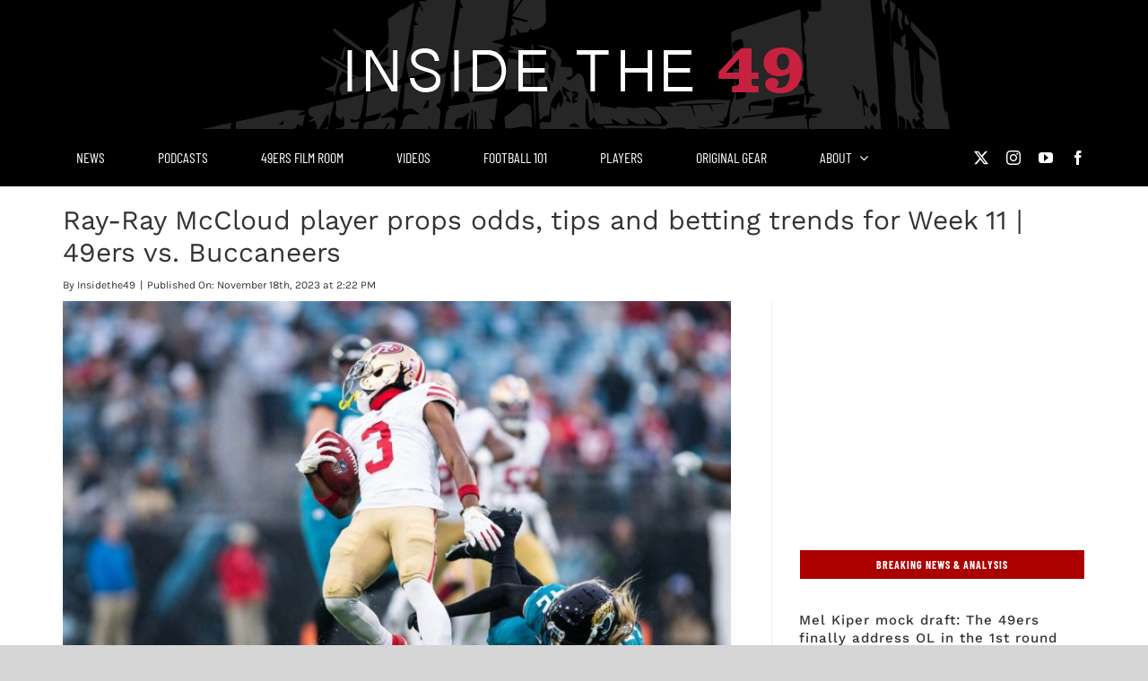

--- FILE ---
content_type: text/html; charset=UTF-8
request_url: https://insidethe49.com/news/ray-ray-mccloud-player-props-odds-tips-and-betting-trends-for-week-11-49ers-vs-buccaneers/
body_size: 21061
content:
<!DOCTYPE html>
<html class="avada-html-layout-wide avada-html-header-position-top avada-is-100-percent-template" lang="en-US" prefix="og: http://ogp.me/ns# fb: http://ogp.me/ns/fb#">
<head>
	<meta http-equiv="X-UA-Compatible" content="IE=edge" />
	<meta http-equiv="Content-Type" content="text/html; charset=utf-8"/>
	<meta name="viewport" content="width=device-width, initial-scale=1" />
	<meta name='robots' content='index, follow, max-image-preview:large, max-snippet:-1, max-video-preview:-1' />

	<!-- This site is optimized with the Yoast SEO plugin v24.5 - https://yoast.com/wordpress/plugins/seo/ -->
	<title>Ray-Ray McCloud player props odds, tips and betting trends for Week 11 | 49ers vs. Buccaneers</title>
	<meta name="description" content="49ers News and Analysis" />
	<link rel="canonical" href="https://ninerswire.usatoday.com/article/ray-ray-mccloud-player-props-odds-tips-and-betting-trends-for-week-11-49ers-vs-buccaneers/" />
	<meta property="og:locale" content="en_US" />
	<meta property="og:type" content="article" />
	<meta property="og:title" content="Ray-Ray McCloud player props odds, tips and betting trends for Week 11 | 49ers vs. Buccaneers" />
	<meta property="og:description" content="49ers News and Analysis" />
	<meta property="og:url" content="https://ninerswire.usatoday.com/article/ray-ray-mccloud-player-props-odds-tips-and-betting-trends-for-week-11-49ers-vs-buccaneers/" />
	<meta property="og:site_name" content="Inside the 49 - 49ers News" />
	<meta property="article:publisher" content="https://facebook.com/insidethe49" />
	<meta property="article:published_time" content="2023-11-18T19:22:00+00:00" />
	<meta property="og:image" content="https://insidethe49.com/wp-content/uploads/2023/11/ray-ray-mccloud-player-props-odds-tips-and-betting-trends-for-week-11-49ers-vs-buccaneers.jpg" />
	<meta property="og:image:width" content="1200" />
	<meta property="og:image:height" content="800" />
	<meta property="og:image:type" content="image/jpeg" />
	<meta name="author" content="Insidethe49" />
	<meta name="twitter:card" content="summary_large_image" />
	<meta name="twitter:creator" content="@insidethe49" />
	<meta name="twitter:site" content="@insidethe49" />
	<meta name="twitter:label1" content="Written by" />
	<meta name="twitter:data1" content="Insidethe49" />
	<meta name="twitter:label2" content="Est. reading time" />
	<meta name="twitter:data2" content="1 minute" />
	<script type="application/ld+json" class="yoast-schema-graph">{"@context":"https://schema.org","@graph":[{"@type":"Article","@id":"https://ninerswire.usatoday.com/article/ray-ray-mccloud-player-props-odds-tips-and-betting-trends-for-week-11-49ers-vs-buccaneers/#article","isPartOf":{"@id":"https://ninerswire.usatoday.com/article/ray-ray-mccloud-player-props-odds-tips-and-betting-trends-for-week-11-49ers-vs-buccaneers/"},"author":{"name":"Insidethe49","@id":"https://insidethe49.com/#/schema/person/8ff910be8a2c0520cf17cf97811dc5ae"},"headline":"Ray-Ray McCloud player props odds, tips and betting trends for Week 11 | 49ers vs. Buccaneers","datePublished":"2023-11-18T19:22:00+00:00","mainEntityOfPage":{"@id":"https://ninerswire.usatoday.com/article/ray-ray-mccloud-player-props-odds-tips-and-betting-trends-for-week-11-49ers-vs-buccaneers/"},"wordCount":276,"publisher":{"@id":"https://insidethe49.com/#organization"},"image":{"@id":"https://ninerswire.usatoday.com/article/ray-ray-mccloud-player-props-odds-tips-and-betting-trends-for-week-11-49ers-vs-buccaneers/#primaryimage"},"thumbnailUrl":"https://insidethe49.com/wp-content/uploads/2023/11/ray-ray-mccloud-player-props-odds-tips-and-betting-trends-for-week-11-49ers-vs-buccaneers.jpg","keywords":["49ers","Breaking News"],"articleSection":["News"],"inLanguage":"en-US"},{"@type":"WebPage","@id":"https://ninerswire.usatoday.com/article/ray-ray-mccloud-player-props-odds-tips-and-betting-trends-for-week-11-49ers-vs-buccaneers/","url":"https://ninerswire.usatoday.com/article/ray-ray-mccloud-player-props-odds-tips-and-betting-trends-for-week-11-49ers-vs-buccaneers/","name":"Ray-Ray McCloud player props odds, tips and betting trends for Week 11 | 49ers vs. Buccaneers","isPartOf":{"@id":"https://insidethe49.com/#website"},"primaryImageOfPage":{"@id":"https://ninerswire.usatoday.com/article/ray-ray-mccloud-player-props-odds-tips-and-betting-trends-for-week-11-49ers-vs-buccaneers/#primaryimage"},"image":{"@id":"https://ninerswire.usatoday.com/article/ray-ray-mccloud-player-props-odds-tips-and-betting-trends-for-week-11-49ers-vs-buccaneers/#primaryimage"},"thumbnailUrl":"https://insidethe49.com/wp-content/uploads/2023/11/ray-ray-mccloud-player-props-odds-tips-and-betting-trends-for-week-11-49ers-vs-buccaneers.jpg","datePublished":"2023-11-18T19:22:00+00:00","description":"49ers News and Analysis","breadcrumb":{"@id":"https://ninerswire.usatoday.com/article/ray-ray-mccloud-player-props-odds-tips-and-betting-trends-for-week-11-49ers-vs-buccaneers/#breadcrumb"},"inLanguage":"en-US","potentialAction":[{"@type":"ReadAction","target":["https://ninerswire.usatoday.com/article/ray-ray-mccloud-player-props-odds-tips-and-betting-trends-for-week-11-49ers-vs-buccaneers/"]}]},{"@type":"ImageObject","inLanguage":"en-US","@id":"https://ninerswire.usatoday.com/article/ray-ray-mccloud-player-props-odds-tips-and-betting-trends-for-week-11-49ers-vs-buccaneers/#primaryimage","url":"https://insidethe49.com/wp-content/uploads/2023/11/ray-ray-mccloud-player-props-odds-tips-and-betting-trends-for-week-11-49ers-vs-buccaneers.jpg","contentUrl":"https://insidethe49.com/wp-content/uploads/2023/11/ray-ray-mccloud-player-props-odds-tips-and-betting-trends-for-week-11-49ers-vs-buccaneers.jpg","width":1200,"height":800},{"@type":"BreadcrumbList","@id":"https://ninerswire.usatoday.com/article/ray-ray-mccloud-player-props-odds-tips-and-betting-trends-for-week-11-49ers-vs-buccaneers/#breadcrumb","itemListElement":[{"@type":"ListItem","position":1,"name":"Home","item":"https://insidethe49.com/"},{"@type":"ListItem","position":2,"name":"News","item":"https://insidethe49.com/archive/news/"},{"@type":"ListItem","position":3,"name":"Ray-Ray McCloud player props odds, tips and betting trends for Week 11 | 49ers vs. Buccaneers"}]},{"@type":"WebSite","@id":"https://insidethe49.com/#website","url":"https://insidethe49.com/","name":"Inside the 49 - 49ers News","description":"49ers Film Room, News, Highlights &amp; Analysis","publisher":{"@id":"https://insidethe49.com/#organization"},"alternateName":"Insidethe49ers","potentialAction":[{"@type":"SearchAction","target":{"@type":"EntryPoint","urlTemplate":"https://insidethe49.com/?s={search_term_string}"},"query-input":{"@type":"PropertyValueSpecification","valueRequired":true,"valueName":"search_term_string"}}],"inLanguage":"en-US"},{"@type":"Organization","@id":"https://insidethe49.com/#organization","name":"Insidethe49","alternateName":"Insidethe49ers","url":"https://insidethe49.com/","logo":{"@type":"ImageObject","inLanguage":"en-US","@id":"https://insidethe49.com/#/schema/logo/image/","url":"https://insidethe49.com/wp-content/uploads/2022/07/49ers-inside-the-49-logo-M.ico","contentUrl":"https://insidethe49.com/wp-content/uploads/2022/07/49ers-inside-the-49-logo-M.ico","width":128,"height":128,"caption":"Insidethe49"},"image":{"@id":"https://insidethe49.com/#/schema/logo/image/"},"sameAs":["https://facebook.com/insidethe49","https://x.com/insidethe49","https://instagram.com/insidethe49","https://instagram.com/Buy49ers","https://youtube.com/c/InsideThe49","https://pinterest.com/insidethe49"]},{"@type":"Person","@id":"https://insidethe49.com/#/schema/person/8ff910be8a2c0520cf17cf97811dc5ae","name":"Insidethe49","image":{"@type":"ImageObject","inLanguage":"en-US","@id":"https://insidethe49.com/#/schema/person/image/","url":"https://secure.gravatar.com/avatar/a06ed34ebf9a6f46e65a58616dc7b303?s=96&d=mm&r=g","contentUrl":"https://secure.gravatar.com/avatar/a06ed34ebf9a6f46e65a58616dc7b303?s=96&d=mm&r=g","caption":"Insidethe49"},"description":"Insidethe49 Site Staff","sameAs":["http://insidethe49.com","https://youtube.com/insidethe49"],"url":"https://insidethe49.com/author/news/"}]}</script>
	<!-- / Yoast SEO plugin. -->


<link rel='dns-prefetch' href='//platform.twitter.com' />
<link rel="alternate" type="application/rss+xml" title="Inside the 49 - 49ers News &raquo; Feed" href="https://insidethe49.com/feed/" />
<link rel="alternate" type="application/rss+xml" title="Inside the 49 - 49ers News &raquo; Comments Feed" href="https://insidethe49.com/comments/feed/" />
					<link rel="shortcut icon" href="https://insidethe49.com/wp-content/uploads/2020/10/inside-the-49-logo-favicon.gif" type="image/x-icon" />
		
		
		
									<meta name="description" content="Before Ray-Ray McCloud takes the field Sunday, there will be player prop bets available for the 4:05 PM ET kickoff, live on FOX. McCloud and the San Francisco 49ers (6-3) take on the Tampa Bay Buccaneers (4-5) in Week 11 at Levi&#8217;s Stadium in Santa Clara, California."/>
				
		<meta property="og:locale" content="en_US"/>
		<meta property="og:type" content="article"/>
		<meta property="og:site_name" content="Inside the 49 - 49ers News"/>
		<meta property="og:title" content="Ray-Ray McCloud player props odds, tips and betting trends for Week 11 | 49ers vs. Buccaneers"/>
				<meta property="og:description" content="Before Ray-Ray McCloud takes the field Sunday, there will be player prop bets available for the 4:05 PM ET kickoff, live on FOX. McCloud and the San Francisco 49ers (6-3) take on the Tampa Bay Buccaneers (4-5) in Week 11 at Levi&#8217;s Stadium in Santa Clara, California."/>
				<meta property="og:url" content="https://ninerswire.usatoday.com/article/ray-ray-mccloud-player-props-odds-tips-and-betting-trends-for-week-11-49ers-vs-buccaneers/"/>
										<meta property="article:published_time" content="2023-11-18T19:22:00-05:00"/>
											<meta name="author" content="Insidethe49"/>
								<meta property="og:image" content="https://insidethe49.com/wp-content/uploads/2023/11/ray-ray-mccloud-player-props-odds-tips-and-betting-trends-for-week-11-49ers-vs-buccaneers.jpg"/>
		<meta property="og:image:width" content="1200"/>
		<meta property="og:image:height" content="800"/>
		<meta property="og:image:type" content="image/jpeg"/>
				<script type="text/javascript">
/* <![CDATA[ */
window._wpemojiSettings = {"baseUrl":"https:\/\/s.w.org\/images\/core\/emoji\/15.0.3\/72x72\/","ext":".png","svgUrl":"https:\/\/s.w.org\/images\/core\/emoji\/15.0.3\/svg\/","svgExt":".svg","source":{"concatemoji":"https:\/\/insidethe49.com\/wp-includes\/js\/wp-emoji-release.min.js?ver=6.5.7"}};
/*! This file is auto-generated */
!function(i,n){var o,s,e;function c(e){try{var t={supportTests:e,timestamp:(new Date).valueOf()};sessionStorage.setItem(o,JSON.stringify(t))}catch(e){}}function p(e,t,n){e.clearRect(0,0,e.canvas.width,e.canvas.height),e.fillText(t,0,0);var t=new Uint32Array(e.getImageData(0,0,e.canvas.width,e.canvas.height).data),r=(e.clearRect(0,0,e.canvas.width,e.canvas.height),e.fillText(n,0,0),new Uint32Array(e.getImageData(0,0,e.canvas.width,e.canvas.height).data));return t.every(function(e,t){return e===r[t]})}function u(e,t,n){switch(t){case"flag":return n(e,"\ud83c\udff3\ufe0f\u200d\u26a7\ufe0f","\ud83c\udff3\ufe0f\u200b\u26a7\ufe0f")?!1:!n(e,"\ud83c\uddfa\ud83c\uddf3","\ud83c\uddfa\u200b\ud83c\uddf3")&&!n(e,"\ud83c\udff4\udb40\udc67\udb40\udc62\udb40\udc65\udb40\udc6e\udb40\udc67\udb40\udc7f","\ud83c\udff4\u200b\udb40\udc67\u200b\udb40\udc62\u200b\udb40\udc65\u200b\udb40\udc6e\u200b\udb40\udc67\u200b\udb40\udc7f");case"emoji":return!n(e,"\ud83d\udc26\u200d\u2b1b","\ud83d\udc26\u200b\u2b1b")}return!1}function f(e,t,n){var r="undefined"!=typeof WorkerGlobalScope&&self instanceof WorkerGlobalScope?new OffscreenCanvas(300,150):i.createElement("canvas"),a=r.getContext("2d",{willReadFrequently:!0}),o=(a.textBaseline="top",a.font="600 32px Arial",{});return e.forEach(function(e){o[e]=t(a,e,n)}),o}function t(e){var t=i.createElement("script");t.src=e,t.defer=!0,i.head.appendChild(t)}"undefined"!=typeof Promise&&(o="wpEmojiSettingsSupports",s=["flag","emoji"],n.supports={everything:!0,everythingExceptFlag:!0},e=new Promise(function(e){i.addEventListener("DOMContentLoaded",e,{once:!0})}),new Promise(function(t){var n=function(){try{var e=JSON.parse(sessionStorage.getItem(o));if("object"==typeof e&&"number"==typeof e.timestamp&&(new Date).valueOf()<e.timestamp+604800&&"object"==typeof e.supportTests)return e.supportTests}catch(e){}return null}();if(!n){if("undefined"!=typeof Worker&&"undefined"!=typeof OffscreenCanvas&&"undefined"!=typeof URL&&URL.createObjectURL&&"undefined"!=typeof Blob)try{var e="postMessage("+f.toString()+"("+[JSON.stringify(s),u.toString(),p.toString()].join(",")+"));",r=new Blob([e],{type:"text/javascript"}),a=new Worker(URL.createObjectURL(r),{name:"wpTestEmojiSupports"});return void(a.onmessage=function(e){c(n=e.data),a.terminate(),t(n)})}catch(e){}c(n=f(s,u,p))}t(n)}).then(function(e){for(var t in e)n.supports[t]=e[t],n.supports.everything=n.supports.everything&&n.supports[t],"flag"!==t&&(n.supports.everythingExceptFlag=n.supports.everythingExceptFlag&&n.supports[t]);n.supports.everythingExceptFlag=n.supports.everythingExceptFlag&&!n.supports.flag,n.DOMReady=!1,n.readyCallback=function(){n.DOMReady=!0}}).then(function(){return e}).then(function(){var e;n.supports.everything||(n.readyCallback(),(e=n.source||{}).concatemoji?t(e.concatemoji):e.wpemoji&&e.twemoji&&(t(e.twemoji),t(e.wpemoji)))}))}((window,document),window._wpemojiSettings);
/* ]]> */
</script>
<style id='wp-emoji-styles-inline-css' type='text/css'>

	img.wp-smiley, img.emoji {
		display: inline !important;
		border: none !important;
		box-shadow: none !important;
		height: 1em !important;
		width: 1em !important;
		margin: 0 0.07em !important;
		vertical-align: -0.1em !important;
		background: none !important;
		padding: 0 !important;
	}
</style>
<link rel='stylesheet' id='wpos-slick-style-css' href='https://insidethe49.com/wp-content/plugins/wp-responsive-recent-post-slider/assets/css/slick.css?ver=3.7.1' type='text/css' media='all' />
<link rel='stylesheet' id='wppsac-public-style-css' href='https://insidethe49.com/wp-content/plugins/wp-responsive-recent-post-slider/assets/css/recent-post-style.css?ver=3.7.1' type='text/css' media='all' />
<link rel='stylesheet' id='__EPYT__style-css' href='https://insidethe49.com/wp-content/plugins/youtube-embed-plus/styles/ytprefs.min.css?ver=14.2.4' type='text/css' media='all' />
<style id='__EPYT__style-inline-css' type='text/css'>

                .epyt-gallery-thumb {
                        width: 50%;
                }
                
</style>
<link rel='stylesheet' id='fusion-dynamic-css-css' href='https://insidethe49.com/wp-content/uploads/fusion-styles/2fb15ad221f17d269f10cf82616582a3.min.css?ver=3.11.7' type='text/css' media='all' />
<script type="text/javascript" src="https://insidethe49.com/wp-includes/js/jquery/jquery.min.js?ver=3.7.1" id="jquery-core-js"></script>
<script type="text/javascript" src="https://insidethe49.com/wp-includes/js/jquery/jquery-migrate.min.js?ver=3.4.1" id="jquery-migrate-js"></script>
<script type="text/javascript" id="__ytprefs__-js-extra">
/* <![CDATA[ */
var _EPYT_ = {"ajaxurl":"https:\/\/insidethe49.com\/wp-admin\/admin-ajax.php","security":"4cc11f8452","gallery_scrolloffset":"20","eppathtoscripts":"https:\/\/insidethe49.com\/wp-content\/plugins\/youtube-embed-plus\/scripts\/","eppath":"https:\/\/insidethe49.com\/wp-content\/plugins\/youtube-embed-plus\/","epresponsiveselector":"[\"iframe.__youtube_prefs__\",\"iframe[src*='youtube.com']\",\"iframe[src*='youtube-nocookie.com']\",\"iframe[data-ep-src*='youtube.com']\",\"iframe[data-ep-src*='youtube-nocookie.com']\",\"iframe[data-ep-gallerysrc*='youtube.com']\"]","epdovol":"1","version":"14.2.4","evselector":"iframe.__youtube_prefs__[src], iframe[src*=\"youtube.com\/embed\/\"], iframe[src*=\"youtube-nocookie.com\/embed\/\"]","ajax_compat":"","maxres_facade":"eager","ytapi_load":"light","pause_others":"","stopMobileBuffer":"1","facade_mode":"1","not_live_on_channel":""};
/* ]]> */
</script>
<script type="text/javascript" src="https://insidethe49.com/wp-content/plugins/youtube-embed-plus/scripts/ytprefs.min.js?ver=14.2.4" id="__ytprefs__-js"></script>
<link rel="https://api.w.org/" href="https://insidethe49.com/wp-json/" /><link rel="alternate" type="application/json" href="https://insidethe49.com/wp-json/wp/v2/posts/9382924" /><link rel="EditURI" type="application/rsd+xml" title="RSD" href="https://insidethe49.com/xmlrpc.php?rsd" />
<meta name="generator" content="WordPress 6.5.7" />
<link rel='shortlink' href='https://insidethe49.com/?p=9382924' />
<link rel="alternate" type="application/json+oembed" href="https://insidethe49.com/wp-json/oembed/1.0/embed?url=https%3A%2F%2Fninerswire.usatoday.com%2Farticle%2Fray-ray-mccloud-player-props-odds-tips-and-betting-trends-for-week-11-49ers-vs-buccaneers%2F" />
<link rel="alternate" type="text/xml+oembed" href="https://insidethe49.com/wp-json/oembed/1.0/embed?url=https%3A%2F%2Fninerswire.usatoday.com%2Farticle%2Fray-ray-mccloud-player-props-odds-tips-and-betting-trends-for-week-11-49ers-vs-buccaneers%2F&#038;format=xml" />
<style type="text/css" id="css-fb-visibility">@media screen and (max-width: 640px){.fusion-no-small-visibility{display:none !important;}body .sm-text-align-center{text-align:center !important;}body .sm-text-align-left{text-align:left !important;}body .sm-text-align-right{text-align:right !important;}body .sm-flex-align-center{justify-content:center !important;}body .sm-flex-align-flex-start{justify-content:flex-start !important;}body .sm-flex-align-flex-end{justify-content:flex-end !important;}body .sm-mx-auto{margin-left:auto !important;margin-right:auto !important;}body .sm-ml-auto{margin-left:auto !important;}body .sm-mr-auto{margin-right:auto !important;}body .fusion-absolute-position-small{position:absolute;top:auto;width:100%;}.awb-sticky.awb-sticky-small{ position: sticky; top: var(--awb-sticky-offset,0); }}@media screen and (min-width: 641px) and (max-width: 1024px){.fusion-no-medium-visibility{display:none !important;}body .md-text-align-center{text-align:center !important;}body .md-text-align-left{text-align:left !important;}body .md-text-align-right{text-align:right !important;}body .md-flex-align-center{justify-content:center !important;}body .md-flex-align-flex-start{justify-content:flex-start !important;}body .md-flex-align-flex-end{justify-content:flex-end !important;}body .md-mx-auto{margin-left:auto !important;margin-right:auto !important;}body .md-ml-auto{margin-left:auto !important;}body .md-mr-auto{margin-right:auto !important;}body .fusion-absolute-position-medium{position:absolute;top:auto;width:100%;}.awb-sticky.awb-sticky-medium{ position: sticky; top: var(--awb-sticky-offset,0); }}@media screen and (min-width: 1025px){.fusion-no-large-visibility{display:none !important;}body .lg-text-align-center{text-align:center !important;}body .lg-text-align-left{text-align:left !important;}body .lg-text-align-right{text-align:right !important;}body .lg-flex-align-center{justify-content:center !important;}body .lg-flex-align-flex-start{justify-content:flex-start !important;}body .lg-flex-align-flex-end{justify-content:flex-end !important;}body .lg-mx-auto{margin-left:auto !important;margin-right:auto !important;}body .lg-ml-auto{margin-left:auto !important;}body .lg-mr-auto{margin-right:auto !important;}body .fusion-absolute-position-large{position:absolute;top:auto;width:100%;}.awb-sticky.awb-sticky-large{ position: sticky; top: var(--awb-sticky-offset,0); }}</style><meta name="twitter:widgets:link-color" content="#000000" /><meta name="twitter:widgets:border-color" content="#000000" /><meta name="twitter:partner" content="tfwp" /><link rel="icon" href="https://insidethe49.com/wp-content/uploads/2022/08/cropped-49ers-insidethe49-logo-large-32x32.jpg" sizes="32x32" />
<link rel="icon" href="https://insidethe49.com/wp-content/uploads/2022/08/cropped-49ers-insidethe49-logo-large-192x192.jpg" sizes="192x192" />
<link rel="apple-touch-icon" href="https://insidethe49.com/wp-content/uploads/2022/08/cropped-49ers-insidethe49-logo-large-180x180.jpg" />
<meta name="msapplication-TileImage" content="https://insidethe49.com/wp-content/uploads/2022/08/cropped-49ers-insidethe49-logo-large-270x270.jpg" />

<meta name="twitter:card" content="summary" /><meta name="twitter:title" content="Ray-Ray McCloud player props odds, tips and betting trends for Week 11 | 49ers vs. Buccaneers" /><meta name="twitter:site" content="@insidethe49" /><meta name="twitter:description" content="Before Ray-Ray McCloud takes the field Sunday, there will be&hellip;" /><meta name="twitter:image" content="https://insidethe49.com/wp-content/uploads/2023/11/ray-ray-mccloud-player-props-odds-tips-and-betting-trends-for-week-11-49ers-vs-buccaneers.jpg" />
		<script type="text/javascript">
			var doc = document.documentElement;
			doc.setAttribute( 'data-useragent', navigator.userAgent );
		</script>
		<!-- Global site tag (gtag.js) - Google Analytics -->
<script async src="https://www.googletagmanager.com/gtag/js?id=UA-97060575-1"></script>
<script>
  window.dataLayer = window.dataLayer || [];
  function gtag(){dataLayer.push(arguments);}
  gtag('js', new Date());

  gtag('config', 'UA-97060575-1');
</script>
	</head>

<body class="post-template-default single single-post postid-9382924 single-format-standard fusion-image-hovers fusion-pagination-sizing fusion-button_type-flat fusion-button_span-no fusion-button_gradient-linear avada-image-rollover-circle-yes avada-image-rollover-yes avada-image-rollover-direction-fade fusion-body ltr fusion-sticky-header no-tablet-sticky-header no-mobile-sticky-header no-mobile-slidingbar no-mobile-totop fusion-disable-outline fusion-sub-menu-fade mobile-logo-pos-center layout-wide-mode avada-has-boxed-modal-shadow- layout-scroll-offset-full avada-has-zero-margin-offset-top fusion-top-header menu-text-align-center mobile-menu-design-modern fusion-show-pagination-text fusion-header-layout-v5 avada-responsive avada-footer-fx-none avada-menu-highlight-style-bottombar fusion-search-form-classic fusion-main-menu-search-dropdown fusion-avatar-square avada-dropdown-styles avada-blog-layout-grid avada-blog-archive-layout-grid avada-header-shadow-no avada-menu-icon-position-left avada-has-mainmenu-dropdown-divider avada-has-breadcrumb-mobile-hidden avada-has-titlebar-hide avada-header-border-color-full-transparent avada-has-transparent-timeline_color avada-has-pagination-width_height avada-flyout-menu-direction-fade avada-ec-views-v1" data-awb-post-id="9382924">
		<a class="skip-link screen-reader-text" href="#content">Skip to content</a>

	<div id="boxed-wrapper">
		
		<div id="wrapper" class="fusion-wrapper">
			<div id="home" style="position:relative;top:-1px;"></div>
												<div class="fusion-tb-header"><div class="fusion-fullwidth fullwidth-box fusion-builder-row-1 fusion-flex-container nonhundred-percent-fullwidth non-hundred-percent-height-scrolling" style="--awb-border-color:#ededed;--awb-border-radius-top-left:0px;--awb-border-radius-top-right:0px;--awb-border-radius-bottom-right:0px;--awb-border-radius-bottom-left:0px;--awb-padding-top:0px;--awb-padding-right:0px;--awb-padding-bottom:0px;--awb-padding-left:0px;--awb-padding-top-small:30px;--awb-padding-bottom-small:30px;--awb-background-color:#000000;--awb-flex-wrap:wrap;" ><div class="fusion-builder-row fusion-row fusion-flex-align-items-flex-start fusion-flex-content-wrap" style="max-width:calc( 1140px + 0px );margin-left: calc(-0px / 2 );margin-right: calc(-0px / 2 );"><div class="fusion-layout-column fusion_builder_column fusion-builder-column-0 fusion_builder_column_1_1 1_1 fusion-flex-column" style="--awb-bg-size:cover;--awb-width-large:100%;--awb-margin-top-large:0px;--awb-spacing-right-large:0px;--awb-margin-bottom-large:0px;--awb-spacing-left-large:0px;--awb-width-medium:100%;--awb-order-medium:0;--awb-spacing-right-medium:0px;--awb-spacing-left-medium:0px;--awb-width-small:100%;--awb-order-small:0;--awb-spacing-right-small:0px;--awb-margin-bottom-small:0px;--awb-spacing-left-small:0px;"><div class="fusion-column-wrapper fusion-column-has-shadow fusion-flex-justify-content-center fusion-content-layout-column"><div class="fusion-image-element " style="text-align:center;--awb-caption-title-font-family:var(--h2_typography-font-family);--awb-caption-title-font-weight:var(--h2_typography-font-weight);--awb-caption-title-font-style:var(--h2_typography-font-style);--awb-caption-title-size:var(--h2_typography-font-size);--awb-caption-title-transform:var(--h2_typography-text-transform);--awb-caption-title-line-height:var(--h2_typography-line-height);--awb-caption-title-letter-spacing:var(--h2_typography-letter-spacing);"><span class=" has-fusion-standard-logo fusion-imageframe imageframe-none imageframe-1 hover-type-none"><a class="fusion-no-lightbox" href="https://insidethe49.com/" target="_self"><img fetchpriority="high" decoding="async" src="https://insidethe49.com/wp-content/uploads/2020/10/logo-inside-the-49ers.png" data-orig-src="https://insidethe49.com/wp-content/uploads/2020/10/logo-inside-the-49ers.png" srcset="data:image/svg+xml,%3Csvg%20xmlns%3D%27http%3A%2F%2Fwww.w3.org%2F2000%2Fsvg%27%20width%3D%27865%27%20height%3D%27144%27%20viewBox%3D%270%200%20865%20144%27%3E%3Crect%20width%3D%27865%27%20height%3D%27144%27%20fill-opacity%3D%220%22%2F%3E%3C%2Fsvg%3E" data-srcset="https://insidethe49.com/wp-content/uploads/2020/10/logo-inside-the-49ers.png 1x, 2x" style="max-height:144px;height:auto;" width="865" height="144" class="lazyload img-responsive fusion-standard-logo" alt="Inside the 49 &#8211; 49ers News Logo" /></a></span></div></div></div></div></div><div class="fusion-fullwidth fullwidth-box fusion-builder-row-2 fusion-flex-container nonhundred-percent-fullwidth non-hundred-percent-height-scrolling fusion-no-small-visibility fusion-sticky-container fusion-custom-z-index" style="--awb-border-color:#444444;--awb-border-radius-top-left:0px;--awb-border-radius-top-right:0px;--awb-border-radius-bottom-right:0px;--awb-border-radius-bottom-left:0px;--awb-z-index:9999999;--awb-padding-top:0px;--awb-padding-right:0px;--awb-padding-bottom:0px;--awb-padding-left:0px;--awb-padding-top-small:30px;--awb-padding-bottom-small:30px;--awb-background-color:#000000;--awb-flex-wrap:wrap;" data-transition-offset="0" data-scroll-offset="0" data-sticky-small-visibility="1" data-sticky-medium-visibility="1" data-sticky-large-visibility="1" ><div class="fusion-builder-row fusion-row fusion-flex-align-items-flex-start fusion-flex-content-wrap" style="max-width:calc( 1140px + 0px );margin-left: calc(-0px / 2 );margin-right: calc(-0px / 2 );"><div class="fusion-layout-column fusion_builder_column fusion-builder-column-1 fusion_builder_column_4_5 4_5 fusion-flex-column" style="--awb-bg-size:cover;--awb-width-large:80%;--awb-margin-top-large:0px;--awb-spacing-right-large:0px;--awb-margin-bottom-large:0px;--awb-spacing-left-large:0px;--awb-width-medium:100%;--awb-order-medium:0;--awb-spacing-right-medium:0px;--awb-spacing-left-medium:0px;--awb-width-small:100%;--awb-order-small:0;--awb-spacing-right-small:0px;--awb-margin-bottom-small:0px;--awb-spacing-left-small:0px;"><div class="fusion-column-wrapper fusion-column-has-shadow fusion-flex-justify-content-center fusion-content-layout-column"><nav class="awb-menu awb-menu_row awb-menu_em-hover mobile-mode-collapse-to-button awb-menu_icons-left awb-menu_dc-yes mobile-trigger-fullwidth-off awb-menu_mobile-toggle awb-menu_indent-left mobile-size-full-absolute loading mega-menu-loading awb-menu_desktop awb-menu_dropdown awb-menu_expand-right awb-menu_transition-opacity" style="--awb-text-transform:none;--awb-bg:#000000;--awb-gap:30px;--awb-justify-content:space-around;--awb-color:#ffffff;--awb-active-color:#aa0000;--awb-submenu-color:#ffffff;--awb-submenu-bg:#000000;--awb-submenu-sep-color:#aa0000;--awb-submenu-items-padding-right:30px;--awb-submenu-items-padding-left:15px;--awb-submenu-border-radius-top-left:0px;--awb-submenu-border-radius-top-right:0px;--awb-submenu-border-radius-bottom-right:0px;--awb-submenu-border-radius-bottom-left:0px;--awb-submenu-active-bg:#333333;--awb-submenu-active-color:#ffffff;--awb-submenu-text-transform:none;--awb-main-justify-content:flex-start;--awb-mobile-nav-button-align-hor:flex-end;--awb-mobile-nav-items-height:55;--awb-mobile-active-bg:#65bc7b;--awb-mobile-active-color:#ffffff;--awb-mobile-trigger-color:#000000;--awb-mobile-sep-color:#ffffff;--awb-mobile-justify:flex-start;--awb-mobile-caret-left:auto;--awb-mobile-caret-right:0;--awb-box-shadow:0px 0px 0px 0px rgba(0,0,0,0.03);;--awb-fusion-font-family-typography:&quot;Barlow Condensed&quot;;--awb-fusion-font-style-typography:normal;--awb-fusion-font-weight-typography:400;--awb-fusion-font-family-submenu-typography:inherit;--awb-fusion-font-style-submenu-typography:normal;--awb-fusion-font-weight-submenu-typography:400;--awb-fusion-font-family-mobile-typography:inherit;--awb-fusion-font-style-mobile-typography:normal;--awb-fusion-font-weight-mobile-typography:400;" aria-label="MAIN" data-breakpoint="640" data-count="0" data-transition-type="left" data-transition-time="300" data-expand="right"><button type="button" class="awb-menu__m-toggle" aria-expanded="false" aria-controls="menu-main"><span class="awb-menu__m-toggle-inner"><span class="collapsed-nav-text">Go to...</span><span class="awb-menu__m-collapse-icon"><span class="awb-menu__m-collapse-icon-open fa-bars fas"></span><span class="awb-menu__m-collapse-icon-close fa-times fas"></span></span></span></button><ul id="menu-main" class="fusion-menu awb-menu__main-ul awb-menu__main-ul_row"><li  id="menu-item-9345092"  class="menu-item menu-item-type-post_type menu-item-object-page menu-item-9345092 awb-menu__li awb-menu__main-li awb-menu__main-li_regular"  data-item-id="9345092"><span class="awb-menu__main-background-default awb-menu__main-background-default_left"></span><span class="awb-menu__main-background-active awb-menu__main-background-active_left"></span><a  href="https://insidethe49.com/news/" class="awb-menu__main-a awb-menu__main-a_regular"><span class="menu-text">NEWS</span></a></li><li  id="menu-item-9345134"  class="menu-item menu-item-type-post_type menu-item-object-page menu-item-9345134 awb-menu__li awb-menu__main-li awb-menu__main-li_regular"  data-item-id="9345134"><span class="awb-menu__main-background-default awb-menu__main-background-default_left"></span><span class="awb-menu__main-background-active awb-menu__main-background-active_left"></span><a  href="https://insidethe49.com/podcasts/" class="awb-menu__main-a awb-menu__main-a_regular"><span class="menu-text">PODCASTS</span></a></li><li  id="menu-item-9345119"  class="menu-item menu-item-type-post_type menu-item-object-page menu-item-9345119 awb-menu__li awb-menu__main-li awb-menu__main-li_regular"  data-item-id="9345119"><span class="awb-menu__main-background-default awb-menu__main-background-default_left"></span><span class="awb-menu__main-background-active awb-menu__main-background-active_left"></span><a  href="https://insidethe49.com/49ers-film-room/" class="awb-menu__main-a awb-menu__main-a_regular"><span class="menu-text">49ERS FILM ROOM</span></a></li><li  id="menu-item-9345128"  class="menu-item menu-item-type-post_type menu-item-object-page menu-item-9345128 awb-menu__li awb-menu__main-li awb-menu__main-li_regular"  data-item-id="9345128"><span class="awb-menu__main-background-default awb-menu__main-background-default_left"></span><span class="awb-menu__main-background-active awb-menu__main-background-active_left"></span><a  href="https://insidethe49.com/videos/" class="awb-menu__main-a awb-menu__main-a_regular"><span class="menu-text">VIDEOS</span></a></li><li  id="menu-item-9358569"  class="menu-item menu-item-type-post_type menu-item-object-page menu-item-9358569 awb-menu__li awb-menu__main-li awb-menu__main-li_regular"  data-item-id="9358569"><span class="awb-menu__main-background-default awb-menu__main-background-default_left"></span><span class="awb-menu__main-background-active awb-menu__main-background-active_left"></span><a  href="https://insidethe49.com/football-101/" class="awb-menu__main-a awb-menu__main-a_regular"><span class="menu-text">FOOTBALL 101</span></a></li><li  id="menu-item-9345137"  class="menu-item menu-item-type-post_type menu-item-object-page menu-item-9345137 awb-menu__li awb-menu__main-li awb-menu__main-li_regular"  data-item-id="9345137"><span class="awb-menu__main-background-default awb-menu__main-background-default_left"></span><span class="awb-menu__main-background-active awb-menu__main-background-active_left"></span><a  href="https://insidethe49.com/players/" class="awb-menu__main-a awb-menu__main-a_regular"><span class="menu-text">PLAYERS</span></a></li><li  id="menu-item-9345158"  class="menu-item menu-item-type-custom menu-item-object-custom menu-item-9345158 awb-menu__li awb-menu__main-li awb-menu__main-li_regular"  data-item-id="9345158"><span class="awb-menu__main-background-default awb-menu__main-background-default_left"></span><span class="awb-menu__main-background-active awb-menu__main-background-active_left"></span><a  target="_blank" rel="noopener noreferrer" href="http://www.buy49ers.com" class="awb-menu__main-a awb-menu__main-a_regular"><span class="menu-text">ORIGINAL GEAR</span></a></li><li  id="menu-item-9347560"  class="menu-item menu-item-type-post_type menu-item-object-page menu-item-has-children menu-item-9347560 awb-menu__li awb-menu__main-li awb-menu__main-li_regular"  data-item-id="9347560"><span class="awb-menu__main-background-default awb-menu__main-background-default_left"></span><span class="awb-menu__main-background-active awb-menu__main-background-active_left"></span><a  href="https://insidethe49.com/about/" class="awb-menu__main-a awb-menu__main-a_regular"><span class="menu-text">ABOUT</span><span class="awb-menu__open-nav-submenu-hover"></span></a><button type="button" aria-label="Open submenu of ABOUT" aria-expanded="false" class="awb-menu__open-nav-submenu_mobile awb-menu__open-nav-submenu_main"></button><ul class="awb-menu__sub-ul awb-menu__sub-ul_main"><li  id="menu-item-9346163"  class="menu-item menu-item-type-post_type menu-item-object-page menu-item-9346163 awb-menu__li awb-menu__sub-li" ><a  href="https://insidethe49.com/partners/" class="awb-menu__sub-a"><span>PARTNERS</span></a></li></ul></li></ul></nav></div></div><div class="fusion-layout-column fusion_builder_column fusion-builder-column-2 fusion_builder_column_1_5 1_5 fusion-flex-column fusion-flex-align-self-center" style="--awb-bg-size:cover;--awb-width-large:20%;--awb-margin-top-large:0px;--awb-spacing-right-large:0px;--awb-margin-bottom-large:0px;--awb-spacing-left-large:0px;--awb-width-medium:100%;--awb-order-medium:0;--awb-spacing-right-medium:0px;--awb-spacing-left-medium:0px;--awb-width-small:50%;--awb-order-small:0;--awb-spacing-right-small:0px;--awb-spacing-left-small:0px;"><div class="fusion-column-wrapper fusion-column-has-shadow fusion-flex-justify-content-flex-end fusion-content-layout-row"><div class="fusion-social-links fusion-social-links-1" style="--awb-margin-top:0px;--awb-margin-right:0px;--awb-margin-bottom:0px;--awb-margin-left:0px;--awb-box-border-top:0px;--awb-box-border-right:0px;--awb-box-border-bottom:0px;--awb-box-border-left:0px;--awb-icon-colors-hover:rgba(190,189,189,0.8);--awb-box-colors-hover:rgba(232,232,232,0.8);--awb-box-border-color:var(--awb-color3);--awb-box-border-color-hover:var(--awb-color4);"><div class="fusion-social-networks color-type-custom"><div class="fusion-social-networks-wrapper"><a class="fusion-social-network-icon fusion-tooltip fusion-twitter awb-icon-twitter" style="color:#ffffff;font-size:16px;" data-placement="top" data-title="X" data-toggle="tooltip" title="X" aria-label="twitter" target="_blank" rel="noopener noreferrer" href="https://twitter.com/insidethe49/"></a><a class="fusion-social-network-icon fusion-tooltip fusion-instagram awb-icon-instagram" style="color:#ffffff;font-size:16px;" data-placement="top" data-title="Instagram" data-toggle="tooltip" title="Instagram" aria-label="instagram" target="_blank" rel="noopener noreferrer" href="https://instagram.com/insidethe49"></a><a class="fusion-social-network-icon fusion-tooltip fusion-youtube awb-icon-youtube" style="color:#ffffff;font-size:16px;" data-placement="top" data-title="YouTube" data-toggle="tooltip" title="YouTube" aria-label="youtube" target="_blank" rel="noopener noreferrer" href="https://youtube.com/insidethe49"></a><a class="fusion-social-network-icon fusion-tooltip fusion-facebook awb-icon-facebook" style="color:#ffffff;font-size:16px;" data-placement="top" data-title="Facebook" data-toggle="tooltip" title="Facebook" aria-label="facebook" target="_blank" rel="noopener noreferrer" href="https://www.facebook.com/insidethe49"></a></div></div></div></div></div></div></div><div class="fusion-fullwidth fullwidth-box fusion-builder-row-3 fusion-flex-container nonhundred-percent-fullwidth non-hundred-percent-height-scrolling fusion-no-medium-visibility fusion-no-large-visibility fusion-sticky-container fusion-custom-z-index" style="--awb-border-color:#444444;--awb-border-radius-top-left:0px;--awb-border-radius-top-right:0px;--awb-border-radius-bottom-right:0px;--awb-border-radius-bottom-left:0px;--awb-z-index:9999999;--awb-padding-top:0px;--awb-padding-right:0px;--awb-padding-bottom:0px;--awb-padding-left:0px;--awb-padding-top-small:30px;--awb-padding-bottom-small:30px;--awb-margin-top:0px;--awb-margin-bottom:0px;--awb-background-color:#000000;--awb-flex-wrap:wrap;" data-transition-offset="0" data-scroll-offset="0" data-sticky-small-visibility="1" data-sticky-medium-visibility="1" data-sticky-large-visibility="1" ><div class="fusion-builder-row fusion-row fusion-flex-align-items-flex-start fusion-flex-content-wrap" style="max-width:calc( 1140px + 0px );margin-left: calc(-0px / 2 );margin-right: calc(-0px / 2 );"><div class="fusion-layout-column fusion_builder_column fusion-builder-column-3 fusion_builder_column_1_1 1_1 fusion-flex-column" style="--awb-bg-size:cover;--awb-width-large:100%;--awb-margin-top-large:0px;--awb-spacing-right-large:0px;--awb-margin-bottom-large:0px;--awb-spacing-left-large:0px;--awb-width-medium:100%;--awb-order-medium:0;--awb-spacing-right-medium:0px;--awb-spacing-left-medium:0px;--awb-width-small:100%;--awb-order-small:0;--awb-spacing-right-small:0px;--awb-margin-bottom-small:0px;--awb-spacing-left-small:0px;"><div class="fusion-column-wrapper fusion-column-has-shadow fusion-flex-justify-content-center fusion-content-layout-column"><nav class="awb-menu awb-menu_row awb-menu_em-hover mobile-mode-collapse-to-button awb-menu_icons-left awb-menu_dc-yes mobile-trigger-fullwidth-off awb-menu_mobile-toggle awb-menu_indent-left mobile-size-full-absolute loading mega-menu-loading awb-menu_desktop awb-menu_dropdown awb-menu_expand-right awb-menu_transition-opacity" style="--awb-text-transform:none;--awb-bg:#000000;--awb-gap:30px;--awb-justify-content:space-around;--awb-color:#ffffff;--awb-active-color:#aa0000;--awb-submenu-color:#ffffff;--awb-submenu-bg:#000000;--awb-submenu-sep-color:#aa0000;--awb-submenu-items-padding-right:30px;--awb-submenu-items-padding-left:15px;--awb-submenu-border-radius-top-left:0px;--awb-submenu-border-radius-top-right:0px;--awb-submenu-border-radius-bottom-right:0px;--awb-submenu-border-radius-bottom-left:0px;--awb-submenu-active-bg:#333333;--awb-submenu-active-color:#ffffff;--awb-submenu-text-transform:none;--awb-main-justify-content:flex-start;--awb-mobile-nav-button-align-hor:flex-end;--awb-mobile-nav-items-height:55;--awb-mobile-active-bg:#65bc7b;--awb-mobile-active-color:#ffffff;--awb-mobile-trigger-color:#000000;--awb-mobile-sep-color:#ffffff;--awb-mobile-justify:flex-start;--awb-mobile-caret-left:auto;--awb-mobile-caret-right:0;--awb-box-shadow:0px 0px 0px 0px rgba(0,0,0,0.03);;--awb-fusion-font-family-typography:&quot;Barlow Condensed&quot;;--awb-fusion-font-style-typography:normal;--awb-fusion-font-weight-typography:400;--awb-fusion-font-family-submenu-typography:inherit;--awb-fusion-font-style-submenu-typography:normal;--awb-fusion-font-weight-submenu-typography:400;--awb-fusion-font-family-mobile-typography:inherit;--awb-fusion-font-style-mobile-typography:normal;--awb-fusion-font-weight-mobile-typography:400;" aria-label="MAIN" data-breakpoint="640" data-count="1" data-transition-type="left" data-transition-time="300" data-expand="right"><button type="button" class="awb-menu__m-toggle" aria-expanded="false" aria-controls="menu-main"><span class="awb-menu__m-toggle-inner"><span class="collapsed-nav-text">Go to...</span><span class="awb-menu__m-collapse-icon"><span class="awb-menu__m-collapse-icon-open fa-bars fas"></span><span class="awb-menu__m-collapse-icon-close fa-times fas"></span></span></span></button><ul id="menu-main-1" class="fusion-menu awb-menu__main-ul awb-menu__main-ul_row"><li   class="menu-item menu-item-type-post_type menu-item-object-page menu-item-9345092 awb-menu__li awb-menu__main-li awb-menu__main-li_regular"  data-item-id="9345092"><span class="awb-menu__main-background-default awb-menu__main-background-default_left"></span><span class="awb-menu__main-background-active awb-menu__main-background-active_left"></span><a  href="https://insidethe49.com/news/" class="awb-menu__main-a awb-menu__main-a_regular"><span class="menu-text">NEWS</span></a></li><li   class="menu-item menu-item-type-post_type menu-item-object-page menu-item-9345134 awb-menu__li awb-menu__main-li awb-menu__main-li_regular"  data-item-id="9345134"><span class="awb-menu__main-background-default awb-menu__main-background-default_left"></span><span class="awb-menu__main-background-active awb-menu__main-background-active_left"></span><a  href="https://insidethe49.com/podcasts/" class="awb-menu__main-a awb-menu__main-a_regular"><span class="menu-text">PODCASTS</span></a></li><li   class="menu-item menu-item-type-post_type menu-item-object-page menu-item-9345119 awb-menu__li awb-menu__main-li awb-menu__main-li_regular"  data-item-id="9345119"><span class="awb-menu__main-background-default awb-menu__main-background-default_left"></span><span class="awb-menu__main-background-active awb-menu__main-background-active_left"></span><a  href="https://insidethe49.com/49ers-film-room/" class="awb-menu__main-a awb-menu__main-a_regular"><span class="menu-text">49ERS FILM ROOM</span></a></li><li   class="menu-item menu-item-type-post_type menu-item-object-page menu-item-9345128 awb-menu__li awb-menu__main-li awb-menu__main-li_regular"  data-item-id="9345128"><span class="awb-menu__main-background-default awb-menu__main-background-default_left"></span><span class="awb-menu__main-background-active awb-menu__main-background-active_left"></span><a  href="https://insidethe49.com/videos/" class="awb-menu__main-a awb-menu__main-a_regular"><span class="menu-text">VIDEOS</span></a></li><li   class="menu-item menu-item-type-post_type menu-item-object-page menu-item-9358569 awb-menu__li awb-menu__main-li awb-menu__main-li_regular"  data-item-id="9358569"><span class="awb-menu__main-background-default awb-menu__main-background-default_left"></span><span class="awb-menu__main-background-active awb-menu__main-background-active_left"></span><a  href="https://insidethe49.com/football-101/" class="awb-menu__main-a awb-menu__main-a_regular"><span class="menu-text">FOOTBALL 101</span></a></li><li   class="menu-item menu-item-type-post_type menu-item-object-page menu-item-9345137 awb-menu__li awb-menu__main-li awb-menu__main-li_regular"  data-item-id="9345137"><span class="awb-menu__main-background-default awb-menu__main-background-default_left"></span><span class="awb-menu__main-background-active awb-menu__main-background-active_left"></span><a  href="https://insidethe49.com/players/" class="awb-menu__main-a awb-menu__main-a_regular"><span class="menu-text">PLAYERS</span></a></li><li   class="menu-item menu-item-type-custom menu-item-object-custom menu-item-9345158 awb-menu__li awb-menu__main-li awb-menu__main-li_regular"  data-item-id="9345158"><span class="awb-menu__main-background-default awb-menu__main-background-default_left"></span><span class="awb-menu__main-background-active awb-menu__main-background-active_left"></span><a  target="_blank" rel="noopener noreferrer" href="http://www.buy49ers.com" class="awb-menu__main-a awb-menu__main-a_regular"><span class="menu-text">ORIGINAL GEAR</span></a></li><li   class="menu-item menu-item-type-post_type menu-item-object-page menu-item-has-children menu-item-9347560 awb-menu__li awb-menu__main-li awb-menu__main-li_regular"  data-item-id="9347560"><span class="awb-menu__main-background-default awb-menu__main-background-default_left"></span><span class="awb-menu__main-background-active awb-menu__main-background-active_left"></span><a  href="https://insidethe49.com/about/" class="awb-menu__main-a awb-menu__main-a_regular"><span class="menu-text">ABOUT</span><span class="awb-menu__open-nav-submenu-hover"></span></a><button type="button" aria-label="Open submenu of ABOUT" aria-expanded="false" class="awb-menu__open-nav-submenu_mobile awb-menu__open-nav-submenu_main"></button><ul class="awb-menu__sub-ul awb-menu__sub-ul_main"><li   class="menu-item menu-item-type-post_type menu-item-object-page menu-item-9346163 awb-menu__li awb-menu__sub-li" ><a  href="https://insidethe49.com/partners/" class="awb-menu__sub-a"><span>PARTNERS</span></a></li></ul></li></ul></nav></div></div><div class="fusion-layout-column fusion_builder_column fusion-builder-column-4 fusion_builder_column_1_1 1_1 fusion-flex-column fusion-flex-align-self-center" style="--awb-bg-size:cover;--awb-width-large:100%;--awb-margin-top-large:0px;--awb-spacing-right-large:0px;--awb-margin-bottom-large:0px;--awb-spacing-left-large:0px;--awb-width-medium:100%;--awb-order-medium:0;--awb-spacing-right-medium:0px;--awb-spacing-left-medium:0px;--awb-width-small:50%;--awb-order-small:0;--awb-spacing-right-small:0px;--awb-spacing-left-small:0px;"><div class="fusion-column-wrapper fusion-column-has-shadow fusion-flex-justify-content-flex-end fusion-content-layout-row"><div class="fusion-social-links fusion-social-links-2" style="--awb-margin-top:0px;--awb-margin-right:0px;--awb-margin-bottom:0px;--awb-margin-left:0px;--awb-box-border-top:0px;--awb-box-border-right:0px;--awb-box-border-bottom:0px;--awb-box-border-left:0px;--awb-icon-colors-hover:rgba(190,189,189,0.8);--awb-box-colors-hover:rgba(232,232,232,0.8);--awb-box-border-color:var(--awb-color3);--awb-box-border-color-hover:var(--awb-color4);"><div class="fusion-social-networks color-type-custom"><div class="fusion-social-networks-wrapper"><a class="fusion-social-network-icon fusion-tooltip fusion-twitter awb-icon-twitter" style="color:#ffffff;font-size:16px;" data-placement="top" data-title="X" data-toggle="tooltip" title="X" aria-label="twitter" target="_blank" rel="noopener noreferrer" href="https://twitter.com/insidethe49/"></a><a class="fusion-social-network-icon fusion-tooltip fusion-instagram awb-icon-instagram" style="color:#ffffff;font-size:16px;" data-placement="top" data-title="Instagram" data-toggle="tooltip" title="Instagram" aria-label="instagram" target="_blank" rel="noopener noreferrer" href="https://instagram.com/insidethe49"></a><a class="fusion-social-network-icon fusion-tooltip fusion-youtube awb-icon-youtube" style="color:#ffffff;font-size:16px;" data-placement="top" data-title="YouTube" data-toggle="tooltip" title="YouTube" aria-label="youtube" target="_blank" rel="noopener noreferrer" href="https://youtube.com/insidethe49"></a><a class="fusion-social-network-icon fusion-tooltip fusion-facebook awb-icon-facebook" style="color:#ffffff;font-size:16px;" data-placement="top" data-title="Facebook" data-toggle="tooltip" title="Facebook" aria-label="facebook" target="_blank" rel="noopener noreferrer" href="https://www.facebook.com/insidethe49"></a></div></div></div></div></div></div></div>
</div>		<div id="sliders-container" class="fusion-slider-visibility">
					</div>
											
			<section class="fusion-page-title-bar fusion-tb-page-title-bar"><div class="fusion-fullwidth fullwidth-box fusion-builder-row-4 fusion-flex-container nonhundred-percent-fullwidth non-hundred-percent-height-scrolling" style="--awb-border-radius-top-left:0px;--awb-border-radius-top-right:0px;--awb-border-radius-bottom-right:0px;--awb-border-radius-bottom-left:0px;--awb-margin-top:20px;--awb-flex-wrap:wrap;" ><div class="fusion-builder-row fusion-row fusion-flex-align-items-flex-start fusion-flex-content-wrap" style="max-width:1185.6px;margin-left: calc(-4% / 2 );margin-right: calc(-4% / 2 );"><div class="fusion-layout-column fusion_builder_column fusion-builder-column-5 fusion_builder_column_1_1 1_1 fusion-flex-column" style="--awb-bg-size:cover;--awb-width-large:100%;--awb-margin-top-large:0px;--awb-spacing-right-large:1.92%;--awb-margin-bottom-large:0px;--awb-spacing-left-large:1.92%;--awb-width-medium:100%;--awb-order-medium:0;--awb-spacing-right-medium:1.92%;--awb-spacing-left-medium:1.92%;--awb-width-small:100%;--awb-order-small:0;--awb-spacing-right-small:1.92%;--awb-spacing-left-small:1.92%;"><div class="fusion-column-wrapper fusion-column-has-shadow fusion-flex-justify-content-flex-start fusion-content-layout-column"><div class="fusion-title title fusion-title-1 fusion-sep-none fusion-title-text fusion-title-size-one" style="--awb-margin-bottom:0px;"><h1 class="fusion-title-heading title-heading-left fusion-responsive-typography-calculated" style="margin:0;--fontSize:30;line-height:1.2;">Ray-Ray McCloud player props odds, tips and betting trends for Week 11 | 49ers vs. Buccaneers</h1></div><div class="fusion-meta-tb fusion-meta-tb-1 floated" style="--awb-border-bottom:0px;--awb-border-top:0px;--awb-height:36px;--awb-margin-bottom:0px;--awb-margin-left:0px;--awb-margin-right:0px;--awb-margin-top:0px;"><span class="fusion-tb-author">By <span><a href="https://insidethe49.com/author/news/" title="Posts by Insidethe49" rel="author">Insidethe49</a></span></span><span class="fusion-meta-tb-sep">|</span><span class="fusion-tb-published-date">Published On: November 18th, 2023 at 2:22 PM</span><span class="fusion-meta-tb-sep">|</span></div></div></div></div></div>
</section>
						<main id="main" class="clearfix width-100">
				<div class="fusion-row" style="max-width:100%;">

<section id="content" style="width: 100%;">
									<div id="post-9382924" class="post-9382924 post type-post status-publish format-standard has-post-thumbnail hentry category-news tag-49ers tag-breaking-news">

				<div class="post-content">
					<div class="fusion-fullwidth fullwidth-box fusion-builder-row-5 fusion-flex-container nonhundred-percent-fullwidth non-hundred-percent-height-scrolling" style="--awb-border-radius-top-left:0px;--awb-border-radius-top-right:0px;--awb-border-radius-bottom-right:0px;--awb-border-radius-bottom-left:0px;--awb-flex-wrap:wrap;" ><div class="fusion-builder-row fusion-row fusion-flex-align-items-flex-start fusion-flex-content-wrap" style="max-width:1185.6px;margin-left: calc(-4% / 2 );margin-right: calc(-4% / 2 );"><div class="fusion-layout-column fusion_builder_column fusion-builder-column-6 fusion_builder_column_2_3 2_3 fusion-flex-column" style="--awb-bg-size:cover;--awb-width-large:66.666666666667%;--awb-margin-top-large:0px;--awb-spacing-right-large:2.88%;--awb-margin-bottom-large:20px;--awb-spacing-left-large:2.88%;--awb-width-medium:100%;--awb-order-medium:0;--awb-spacing-right-medium:1.92%;--awb-spacing-left-medium:1.92%;--awb-width-small:100%;--awb-order-small:0;--awb-spacing-right-small:1.92%;--awb-spacing-left-small:1.92%;"><div class="fusion-column-wrapper fusion-column-has-shadow fusion-flex-justify-content-flex-start fusion-content-layout-column"><div class="fusion-image-element " style="--awb-caption-title-font-family:var(--h2_typography-font-family);--awb-caption-title-font-weight:var(--h2_typography-font-weight);--awb-caption-title-font-style:var(--h2_typography-font-style);--awb-caption-title-size:var(--h2_typography-font-size);--awb-caption-title-transform:var(--h2_typography-text-transform);--awb-caption-title-line-height:var(--h2_typography-line-height);--awb-caption-title-letter-spacing:var(--h2_typography-letter-spacing);"><span class=" fusion-imageframe imageframe-none imageframe-2 hover-type-none"><img decoding="async" width="1200" height="800" title="Ray-Ray McCloud player props odds, tips and betting trends for Week 11 | 49ers vs" src="https://insidethe49.com/wp-content/uploads/2023/11/ray-ray-mccloud-player-props-odds-tips-and-betting-trends-for-week-11-49ers-vs-buccaneers.jpg" data-orig-src="https://insidethe49.com/wp-content/uploads/2023/11/ray-ray-mccloud-player-props-odds-tips-and-betting-trends-for-week-11-49ers-vs-buccaneers.jpg" alt class="lazyload img-responsive wp-image-9382925" srcset="data:image/svg+xml,%3Csvg%20xmlns%3D%27http%3A%2F%2Fwww.w3.org%2F2000%2Fsvg%27%20width%3D%271200%27%20height%3D%27800%27%20viewBox%3D%270%200%201200%20800%27%3E%3Crect%20width%3D%271200%27%20height%3D%27800%27%20fill-opacity%3D%220%22%2F%3E%3C%2Fsvg%3E" data-srcset="https://insidethe49.com/wp-content/uploads/2023/11/ray-ray-mccloud-player-props-odds-tips-and-betting-trends-for-week-11-49ers-vs-buccaneers-200x133.jpg 200w, https://insidethe49.com/wp-content/uploads/2023/11/ray-ray-mccloud-player-props-odds-tips-and-betting-trends-for-week-11-49ers-vs-buccaneers-400x267.jpg 400w, https://insidethe49.com/wp-content/uploads/2023/11/ray-ray-mccloud-player-props-odds-tips-and-betting-trends-for-week-11-49ers-vs-buccaneers-600x400.jpg 600w, https://insidethe49.com/wp-content/uploads/2023/11/ray-ray-mccloud-player-props-odds-tips-and-betting-trends-for-week-11-49ers-vs-buccaneers-800x533.jpg 800w, https://insidethe49.com/wp-content/uploads/2023/11/ray-ray-mccloud-player-props-odds-tips-and-betting-trends-for-week-11-49ers-vs-buccaneers.jpg 1200w" data-sizes="auto" data-orig-sizes="(max-width: 1024px) 100vw, (max-width: 640px) 100vw, 800px" /></span></div><div class="fusion-separator fusion-full-width-sep" style="align-self: center;margin-left: auto;margin-right: auto;margin-top:10px;margin-bottom:10px;width:100%;"></div>
<div class="fusion-content-tb fusion-content-tb-1" style="--awb-margin-left:0px;--awb-margin-right:0px;"><p><span data-dsid-content="nid13467-syid7578-mid845854-pid33508"></span></p>
<p>Before Ray-Ray McCloud takes the field Sunday, there will be player prop bets available for the 4:05 PM ET kickoff, live on FOX. McCloud and the San Francisco 49ers (6-3) take on the Tampa Bay Buccaneers (4-5) in Week 11 at Levi&#8217;s Stadium in Santa Clara, California.</p>
<p> <a href="https://dish-gm.sjv.io/q4ZJAq" target="_blank" class="button button--mongo button--affiliate button--stretch" rel="noopener">Catch all the NFL action on DISH!</a> </p>
<h2>Ray-Ray McCloud Week 11 Player Props</h2>
<ul>
<li><b>Matchup:</b> San Francisco 49ers vs. Tampa Bay Buccaneers</li>
<li><b>Time:</b> 4:05 PM</li>
<li><b>Date:</b> November 19, 2023</li>
</ul>
<div>
<div class="gdcg-oplist" data-gdcg_rankid="3666"> </div>
</div>
<p><i>National Football League odds courtesy of <b><a href="https://mediaserver.betmgmpartners.com/renderBanner.do?zoneId=1689650" target="_blank" rel="noopener">BetMGM</a></b>. Odds updated Saturday at 2:20 PM ET. For a full list of sports betting odds, access <a href="https://sportsdata.usatoday.com/" target="_blank" rel="noopener">USA TODAY Sports Betting Scores Odds Hub</a>.</i></p>
<h2>McCloud Receiving Stats and Trends</h2>
<ul>
<li>McCloud&#8217;s 10.0 receiving yards per game are 3.6 more than his average over/under (6.4).</li>
<li>He has zero touchdown catches in five games this year.</li>
</ul>
<p>Bet on Ray-Ray McCloud and other players at <a href="https://mediaserver.betmgmpartners.com/renderBanner.do?zoneId=1689650" target="_blank" rel="noopener">BetMGM</a>.</p>
<h2>49ers Vs. Buccaneers Stats and Trends</h2>
<ul>
<li>The 266.9 yards per game the Buccaneers are allowing through the air makes them the NFL&#8217;s 31st-ranked pass defense.</li>
<li>The 49ers are compiling 248.7 passing yards per game on offense, which ranks them ninth in the NFL. On defense, they rank 15th, surrendering 221.4 passing yards per game. </li>
<li>The 49ers have the sixth-ranked offense this year in terms of rushing yards (134.7 per game), and they&#8217;ve been better on the other side of the ball, ranking fourth-best with only 83.1 rushing yards allowed per game. </li>
<li>The 49ers have the sixth-ranked defense this season in terms of yards per play (5.2 yards per play allowed), and they&#8217;ve been more effective offensively, ranking second-best with 6.5 yards per play.</li>
</ul>
<div> <a href="https://www.fubo.tv/stream/nfl/?irad=377812&amp;irmp=1205322&amp;subId1=dataskrive&amp;subId2=NFL " target="_blank" class="button button--mongo button--affiliate button--stretch" rel="noopener">Watch the NFL on Fubo!</a> </div>
<p> <a href="https://ninerswire.usatoday.com/article/ray-ray-mccloud-player-props-odds-tips-and-betting-trends-for-week-11-49ers-vs-buccaneers/">Read More</a></p>
</div><div class="fusion-separator fusion-full-width-sep" style="align-self: center;margin-left: auto;margin-right: auto;margin-top:20px;margin-bottom:20px;width:100%;"><div class="fusion-separator-border sep-single sep-solid" style="--awb-height:20px;--awb-amount:20px;border-color:#dddbdb;border-top-width:1px;"></div></div><section class="about-author fusion-author-tb fusion-author-tb-1 square"><div class=" fusion-title fusion-title-size-two sep-none" style="margin-top:0px;margin-bottom:20px;"><h2 class="title-heading-left fusion-responsive-typography-calculated" style="margin:0;--fontSize:22;line-height:1.2;">About the Author: <a href="https://insidethe49.com/author/news/">Insidethe49</a></h2></div><div class="about-author-container"><div class="avatar"><img alt='' src='https://secure.gravatar.com/avatar/a06ed34ebf9a6f46e65a58616dc7b303?s=72&#038;d=mm&#038;r=g' srcset='https://secure.gravatar.com/avatar/a06ed34ebf9a6f46e65a58616dc7b303?s=144&#038;d=mm&#038;r=g 2x' class='avatar avatar-72 photo' height='72' width='72' /></div><div class="description">Insidethe49 Site Staff</div></div></section><div class="fusion-sharing-box fusion-sharing-box-1 has-taglines layout-floated layout-medium-floated layout-small-floated" style="background-color:#f6f6f6;--awb-layout:row;--awb-alignment-small:space-between;" data-title="Ray-Ray McCloud player props odds, tips and betting trends for Week 11 | 49ers vs. Buccaneers" data-description="Before Ray-Ray McCloud takes the field Sunday, there will be player prop bets available for the 4:05 PM ET kickoff, live on FOX. McCloud and the San Francisco 49ers (6-3) take on the Tampa Bay Buccaneers (4-5) in Week 11 at Levi&#8217;s Stadium in Santa Clara, California." data-link="https://ninerswire.usatoday.com/article/ray-ray-mccloud-player-props-odds-tips-and-betting-trends-for-week-11-49ers-vs-buccaneers/"><h4 class="tagline" style="color:#333333;">Share This Story, Choose Your Platform!</h4><div class="fusion-social-networks sharingbox-shortcode-icon-wrapper sharingbox-shortcode-icon-wrapper-1"><span><a href="https://www.facebook.com/sharer.php?u=https%3A%2F%2Fninerswire.usatoday.com%2Farticle%2Fray-ray-mccloud-player-props-odds-tips-and-betting-trends-for-week-11-49ers-vs-buccaneers%2F&amp;t=Ray-Ray%20McCloud%20player%20props%20odds%2C%20tips%20and%20betting%20trends%20for%20Week%2011%20%7C%2049ers%20vs.%20Buccaneers" target="_blank" rel="noreferrer" title="Facebook" aria-label="Facebook" data-placement="top" data-toggle="tooltip" data-title="Facebook"><i class="fusion-social-network-icon fusion-tooltip fusion-facebook awb-icon-facebook" style="color:#3b5998;" aria-hidden="true"></i></a></span><span><a href="https://twitter.com/share?text=Ray-Ray%20McCloud%20player%20props%20odds%2C%20tips%20and%20betting%20trends%20for%20Week%2011%20%7C%2049ers%20vs.%20Buccaneers&amp;url=https%3A%2F%2Fninerswire.usatoday.com%2Farticle%2Fray-ray-mccloud-player-props-odds-tips-and-betting-trends-for-week-11-49ers-vs-buccaneers%2F" target="_blank" rel="noopener noreferrer" title="X" aria-label="X" data-placement="top" data-toggle="tooltip" data-title="X"><i class="fusion-social-network-icon fusion-tooltip fusion-twitter awb-icon-twitter" style="color:#000000;" aria-hidden="true"></i></a></span><span><a href="https://reddit.com/submit?url=https%3A%2F%2Fninerswire.usatoday.com%2Farticle%2Fray-ray-mccloud-player-props-odds-tips-and-betting-trends-for-week-11-49ers-vs-buccaneers%2F&amp;title=Ray-Ray%20McCloud%20player%20props%20odds%2C%20tips%20and%20betting%20trends%20for%20Week%2011%20%7C%2049ers%20vs.%20Buccaneers" target="_blank" rel="noopener noreferrer" title="Reddit" aria-label="Reddit" data-placement="top" data-toggle="tooltip" data-title="Reddit"><i class="fusion-social-network-icon fusion-tooltip fusion-reddit awb-icon-reddit" style="color:#ff4500;" aria-hidden="true"></i></a></span><span><a href="https://www.tumblr.com/share/link?url=https%3A%2F%2Fninerswire.usatoday.com%2Farticle%2Fray-ray-mccloud-player-props-odds-tips-and-betting-trends-for-week-11-49ers-vs-buccaneers%2F&amp;name=Ray-Ray%20McCloud%20player%20props%20odds%2C%20tips%20and%20betting%20trends%20for%20Week%2011%20%7C%2049ers%20vs.%20Buccaneers&amp;description=Before%20Ray-Ray%20McCloud%20takes%20the%20field%20Sunday%2C%20there%20will%20be%20player%20prop%20bets%20available%20for%20the%204%3A05%20PM%20ET%20kickoff%2C%20live%20on%20FOX.%20McCloud%20and%20the%20San%20Francisco%2049ers%20%286-3%29%20take%20on%20the%20Tampa%20Bay%20Buccaneers%20%284-5%29%20in%20Week%2011%20at%20Levi%26%238217%3Bs%20Stadium%20in%20Santa%20Clara%2C%20California." target="_blank" rel="noopener noreferrer" title="Tumblr" aria-label="Tumblr" data-placement="top" data-toggle="tooltip" data-title="Tumblr"><i class="fusion-social-network-icon fusion-tooltip fusion-tumblr awb-icon-tumblr" style="color:#35465c;" aria-hidden="true"></i></a></span><span><a href="mailto:?subject=Ray-Ray%20McCloud%20player%20props%20odds%2C%20tips%20and%20betting%20trends%20for%20Week%2011%20%7C%2049ers%20vs.%20Buccaneers&amp;body=https%3A%2F%2Fninerswire.usatoday.com%2Farticle%2Fray-ray-mccloud-player-props-odds-tips-and-betting-trends-for-week-11-49ers-vs-buccaneers%2F" target="_self" title="Email" aria-label="Email" data-placement="top" data-toggle="tooltip" data-title="Email"><i class="fusion-social-network-icon fusion-tooltip fusion-mail awb-icon-mail" style="color:#000000;" aria-hidden="true"></i></a></span></div></div></div></div><div class="fusion-layout-column fusion_builder_column fusion-builder-column-7 fusion_builder_column_1_3 1_3 fusion-flex-column" style="--awb-padding-left:30px;--awb-bg-size:cover;--awb-border-color:rgba(0,0,0,0.07);--awb-border-top:0px;--awb-border-right:0px;--awb-border-bottom:0px;--awb-border-left:1px;--awb-border-style:solid;--awb-width-large:33.333333333333%;--awb-margin-top-large:0px;--awb-spacing-right-large:5.76%;--awb-margin-bottom-large:20px;--awb-spacing-left-large:5.76%;--awb-width-medium:100%;--awb-order-medium:0;--awb-spacing-right-medium:1.92%;--awb-spacing-left-medium:1.92%;--awb-width-small:100%;--awb-order-small:0;--awb-spacing-right-small:1.92%;--awb-spacing-left-small:1.92%;"><div class="fusion-column-wrapper fusion-column-has-shadow fusion-flex-justify-content-flex-start fusion-content-layout-column"><center><iframe src="//rcm-na.amazon-adsystem.com/e/cm?o=1&p=12&l=ez&f=ifr&linkID=45b7f93c92d33073e7a118279d88fe60&t=cgawilson-20&tracking_id=cgawilson-20" width="300" height="250" scrolling="no" border="0" marginwidth="0" style="border:none;" frameborder="0"></iframe></center><div class="fusion-separator fusion-full-width-sep" style="align-self: center;margin-left: auto;margin-right: auto;margin-top:0px;margin-bottom:20px;width:100%;"></div><div ><a class="fusion-button button-flat button-small button-custom fusion-button-default button-1 fusion-button-span-yes fusion-button-default-type" style="--button_accent_color:#ffffff;--button_accent_hover_color:#ffffff;--button_border_hover_color:#ffffff;--button_border_width-top:1px;--button_border_width-right:1px;--button_border_width-bottom:1px;--button_border_width-left:1px;--button_gradient_top_color:#aa0000;--button_gradient_bottom_color:#aa0000;--button_gradient_top_color_hover:#820000;--button_gradient_bottom_color_hover:#820000;" target="_self"><span class="fusion-button-text">Breaking News &amp; Analysis</span></a></div><div class="fusion-separator fusion-full-width-sep" style="align-self: center;margin-left: auto;margin-right: auto;margin-top:0px;margin-bottom:20px;width:100%;"></div><div class="fusion-recent-posts fusion-recent-posts-1 avada-container layout-default layout-columns-1"><section class="fusion-columns columns fusion-columns-1 columns-1"><article class="post fusion-column column col col-lg-12 col-md-12 col-sm-12"><div class="recent-posts-content"><span class="vcard" style="display: none;"><span class="fn"><a href="https://insidethe49.com/author/news/" title="Posts by Insidethe49" rel="author">Insidethe49</a></span></span><span class="updated" style="display:none;">2026-01-21T11:37:24-05:00</span><h4 class="entry-title"><a href="https://www.ninersnation.com/san-francisco-49ers-draft/155599/mel-kiper-mock-draft-the-49ers-finally-address-ol-in-the-1st-round">Mel Kiper mock draft: The 49ers finally address OL in the 1st round</a></h4><p class="meta"><span class="vcard" style="display: none;"><span class="fn"><a href="https://insidethe49.com/author/news/" title="Posts by Insidethe49" rel="author">Insidethe49</a></span></span><span class="updated" style="display:none;">2026-01-21T11:37:24-05:00</span><span>January 21st, 2026 at 11:37 AM</span><span class="fusion-inline-sep">|</span></p></div></article><article class="post fusion-column column col col-lg-12 col-md-12 col-sm-12"><div class="recent-posts-content"><span class="vcard" style="display: none;"><span class="fn"><a href="https://insidethe49.com/author/news/" title="Posts by Insidethe49" rel="author">Insidethe49</a></span></span><span class="updated" style="display:none;">2026-01-21T10:54:38-05:00</span><h4 class="entry-title"><a href="https://insidethe49.com/news/49ers-front-office-member-josh-williams-gets-another-gm-request/">49ers front office member Josh Williams gets another GM request</a></h4><p class="meta"><span class="vcard" style="display: none;"><span class="fn"><a href="https://insidethe49.com/author/news/" title="Posts by Insidethe49" rel="author">Insidethe49</a></span></span><span class="updated" style="display:none;">2026-01-21T10:54:38-05:00</span><span>January 21st, 2026 at 10:54 AM</span><span class="fusion-inline-sep">|</span></p></div></article><article class="post fusion-column column col col-lg-12 col-md-12 col-sm-12"><div class="recent-posts-content"><span class="vcard" style="display: none;"><span class="fn"><a href="https://insidethe49.com/author/news/" title="Posts by Insidethe49" rel="author">Insidethe49</a></span></span><span class="updated" style="display:none;">2026-01-21T10:10:41-05:00</span><h4 class="entry-title"><a href="https://www.ninersnation.com/san-francisco-49ers-discussion/155586/what-was-the-49ers-biggest-win-in-2025">What was the 49ers biggest win in 2025?</a></h4><p class="meta"><span class="vcard" style="display: none;"><span class="fn"><a href="https://insidethe49.com/author/news/" title="Posts by Insidethe49" rel="author">Insidethe49</a></span></span><span class="updated" style="display:none;">2026-01-21T10:10:41-05:00</span><span>January 21st, 2026 at 10:10 AM</span><span class="fusion-inline-sep">|</span></p></div></article><article class="post fusion-column column col col-lg-12 col-md-12 col-sm-12"><div class="recent-posts-content"><span class="vcard" style="display: none;"><span class="fn"><a href="https://insidethe49.com/author/news/" title="Posts by Insidethe49" rel="author">Insidethe49</a></span></span><span class="updated" style="display:none;">2026-01-21T10:04:19-05:00</span><h4 class="entry-title"><a href="https://www.49ers.com/news/morning-reports/morning-report-49ers-roster-moves-2025-pfwa-honors">Morning Report: 49ers Roster Moves, 2025 PFWA Honors 🗞️</a></h4><p class="meta"><span class="vcard" style="display: none;"><span class="fn"><a href="https://insidethe49.com/author/news/" title="Posts by Insidethe49" rel="author">Insidethe49</a></span></span><span class="updated" style="display:none;">2026-01-21T10:04:19-05:00</span><span>January 21st, 2026 at 10:04 AM</span><span class="fusion-inline-sep">|</span></p></div></article><article class="post fusion-column column col col-lg-12 col-md-12 col-sm-12"><div class="recent-posts-content"><span class="vcard" style="display: none;"><span class="fn"><a href="https://insidethe49.com/author/news/" title="Posts by Insidethe49" rel="author">Insidethe49</a></span></span><span class="updated" style="display:none;">2026-01-21T05:07:00-05:00</span><h4 class="entry-title"><a href="https://www.ninersnation.com/san-francisco-49ers-news/155584/49ers-news-robert-saleh-titans-offseason-gus-bradley-daniel-bullocks-coaching-candidates-defensive-coordinator-search-kyle-shanahan-john-lynch-super-bowl-levis">Golden Nuggets: It wouldn’t be a 49er offseason without a new defensive coordinator</a></h4><p class="meta"><span class="vcard" style="display: none;"><span class="fn"><a href="https://insidethe49.com/author/news/" title="Posts by Insidethe49" rel="author">Insidethe49</a></span></span><span class="updated" style="display:none;">2026-01-21T05:07:00-05:00</span><span>January 21st, 2026 at 5:07 AM</span><span class="fusion-inline-sep">|</span></p></div></article><article class="post fusion-column column col col-lg-12 col-md-12 col-sm-12"><div class="recent-posts-content"><span class="vcard" style="display: none;"><span class="fn"><a href="https://insidethe49.com/author/news/" title="Posts by Insidethe49" rel="author">Insidethe49</a></span></span><span class="updated" style="display:none;">2026-01-20T18:35:00-05:00</span><h4 class="entry-title"><a href="https://www.49ers.com/news/mccaffrey-williams-and-gifford-earn-2025-pfwa-team-honors">McCaffrey, Williams, and Gifford Earn 2025 PFWA Team Honors</a></h4><p class="meta"><span class="vcard" style="display: none;"><span class="fn"><a href="https://insidethe49.com/author/news/" title="Posts by Insidethe49" rel="author">Insidethe49</a></span></span><span class="updated" style="display:none;">2026-01-20T18:35:00-05:00</span><span>January 20th, 2026 at 6:35 PM</span><span class="fusion-inline-sep">|</span></p></div></article><article class="post fusion-column column col col-lg-12 col-md-12 col-sm-12"><div class="recent-posts-content"><span class="vcard" style="display: none;"><span class="fn"><a href="https://insidethe49.com/author/news/" title="Posts by Insidethe49" rel="author">Insidethe49</a></span></span><span class="updated" style="display:none;">2026-01-20T17:47:10-05:00</span><h4 class="entry-title"><a href="https://www.ninersnation.com/san-francisco-49ers-news/155581/49ers-announce-the-signings-of-14-free-agents-to-reserve-future-contracts">49ers announce the signings of 14 free agents to Reserve/Future contracts</a></h4><p class="meta"><span class="vcard" style="display: none;"><span class="fn"><a href="https://insidethe49.com/author/news/" title="Posts by Insidethe49" rel="author">Insidethe49</a></span></span><span class="updated" style="display:none;">2026-01-20T17:47:10-05:00</span><span>January 20th, 2026 at 5:47 PM</span><span class="fusion-inline-sep">|</span></p></div></article><article class="post fusion-column column col col-lg-12 col-md-12 col-sm-12"><div class="recent-posts-content"><span class="vcard" style="display: none;"><span class="fn"><a href="https://insidethe49.com/author/news/" title="Posts by Insidethe49" rel="author">Insidethe49</a></span></span><span class="updated" style="display:none;">2026-01-20T17:29:00-05:00</span><h4 class="entry-title"><a href="https://www.49ers.com/news/49ers-sign-14-players-to-reserve-future-contracts">49ers Sign 14 Players to Reserve/Future Contracts</a></h4><p class="meta"><span class="vcard" style="display: none;"><span class="fn"><a href="https://insidethe49.com/author/news/" title="Posts by Insidethe49" rel="author">Insidethe49</a></span></span><span class="updated" style="display:none;">2026-01-20T17:29:00-05:00</span><span>January 20th, 2026 at 5:29 PM</span><span class="fusion-inline-sep">|</span></p></div></article><article class="post fusion-column column col col-lg-12 col-md-12 col-sm-12"><div class="recent-posts-content"><span class="vcard" style="display: none;"><span class="fn"><a href="https://insidethe49.com/author/news/" title="Posts by Insidethe49" rel="author">Insidethe49</a></span></span><span class="updated" style="display:none;">2026-01-20T17:05:00-05:00</span><h4 class="entry-title"><a href="https://insidethe49.com/news/3-key-areas-the-49ers-need-to-upgrade-this-offseason/">3 key areas the 49ers need to upgrade this offseason</a></h4><p class="meta"><span class="vcard" style="display: none;"><span class="fn"><a href="https://insidethe49.com/author/news/" title="Posts by Insidethe49" rel="author">Insidethe49</a></span></span><span class="updated" style="display:none;">2026-01-20T17:05:00-05:00</span><span>January 20th, 2026 at 5:05 PM</span><span class="fusion-inline-sep">|</span></p></div></article><article class="post fusion-column column col col-lg-12 col-md-12 col-sm-12"><div class="recent-posts-content"><span class="vcard" style="display: none;"><span class="fn"><a href="https://insidethe49.com/author/news/" title="Posts by Insidethe49" rel="author">Insidethe49</a></span></span><span class="updated" style="display:none;">2026-01-20T16:13:11-05:00</span><h4 class="entry-title"><a href="https://www.49ers.com/news/los-49ers-anuncian-los-ganadores-de-los-premios-2025-de-la-organizacion">Los 49ers Anuncian los Ganadores de los Premios 2025 de la Organización</a></h4><p class="meta"><span class="vcard" style="display: none;"><span class="fn"><a href="https://insidethe49.com/author/news/" title="Posts by Insidethe49" rel="author">Insidethe49</a></span></span><span class="updated" style="display:none;">2026-01-20T16:13:11-05:00</span><span>January 20th, 2026 at 4:13 PM</span><span class="fusion-inline-sep">|</span></p></div></article><article class="post fusion-column column col col-lg-12 col-md-12 col-sm-12"><div class="recent-posts-content"><span class="vcard" style="display: none;"><span class="fn"><a href="https://insidethe49.com/author/news/" title="Posts by Insidethe49" rel="author">Insidethe49</a></span></span><span class="updated" style="display:none;">2026-01-20T15:35:00-05:00</span><h4 class="entry-title"><a href="https://insidethe49.com/news/deommodore-lenoir-says-potential-saleh-replacement-was-key-in-49ers-best-defensive-area/">Deommodore Lenoir says potential Saleh replacement was key in 49ers best defensive area</a></h4><p class="meta"><span class="vcard" style="display: none;"><span class="fn"><a href="https://insidethe49.com/author/news/" title="Posts by Insidethe49" rel="author">Insidethe49</a></span></span><span class="updated" style="display:none;">2026-01-20T15:35:00-05:00</span><span>January 20th, 2026 at 3:35 PM</span><span class="fusion-inline-sep">|</span></p></div></article><article class="post fusion-column column col col-lg-12 col-md-12 col-sm-12"><div class="recent-posts-content"><span class="vcard" style="display: none;"><span class="fn"><a href="https://insidethe49.com/author/news/" title="Posts by Insidethe49" rel="author">Insidethe49</a></span></span><span class="updated" style="display:none;">2026-01-20T14:51:00-05:00</span><h4 class="entry-title"><a href="https://www.49ers.com/news/aspectos-destacados-de-la-temporada-2025-para-los-49ers">Aspectos Destacados de la Temporada 2025 Para los 49ers</a></h4><p class="meta"><span class="vcard" style="display: none;"><span class="fn"><a href="https://insidethe49.com/author/news/" title="Posts by Insidethe49" rel="author">Insidethe49</a></span></span><span class="updated" style="display:none;">2026-01-20T14:51:00-05:00</span><span>January 20th, 2026 at 2:51 PM</span><span class="fusion-inline-sep">|</span></p></div></article><article class="post fusion-column column col col-lg-12 col-md-12 col-sm-12"><div class="recent-posts-content"><span class="vcard" style="display: none;"><span class="fn"><a href="https://insidethe49.com/author/news/" title="Posts by Insidethe49" rel="author">Insidethe49</a></span></span><span class="updated" style="display:none;">2026-01-20T14:11:35-05:00</span><h4 class="entry-title"><a href="https://insidethe49.com/news/49ers-wr-jauan-jennings-market-valuation-is-over-22-million-this-offseason/">49ers WR Jauan Jennings market valuation is over $22 million this offseason</a></h4><p class="meta"><span class="vcard" style="display: none;"><span class="fn"><a href="https://insidethe49.com/author/news/" title="Posts by Insidethe49" rel="author">Insidethe49</a></span></span><span class="updated" style="display:none;">2026-01-20T14:11:35-05:00</span><span>January 20th, 2026 at 2:11 PM</span><span class="fusion-inline-sep">|</span></p></div></article><article class="post fusion-column column col col-lg-12 col-md-12 col-sm-12"><div class="recent-posts-content"><span class="vcard" style="display: none;"><span class="fn"><a href="https://insidethe49.com/author/news/" title="Posts by Insidethe49" rel="author">Insidethe49</a></span></span><span class="updated" style="display:none;">2026-01-20T12:39:00-05:00</span><h4 class="entry-title"><a href="https://insidethe49.com/news/49ers-qb-mac-jones-i-believe-im-a-starter-in-this-league/">49ers QB Mac Jones: &#8216;I believe I&#8217;m a starter in this league&#8217;</a></h4><p class="meta"><span class="vcard" style="display: none;"><span class="fn"><a href="https://insidethe49.com/author/news/" title="Posts by Insidethe49" rel="author">Insidethe49</a></span></span><span class="updated" style="display:none;">2026-01-20T12:39:00-05:00</span><span>January 20th, 2026 at 12:39 PM</span><span class="fusion-inline-sep">|</span></p></div></article></section></div></div></div><div class="fusion-layout-column fusion_builder_column fusion-builder-column-8 fusion_builder_column_1_3 1_3 fusion-flex-column" style="--awb-bg-size:cover;--awb-width-large:33.333333333333%;--awb-margin-top-large:0px;--awb-spacing-right-large:5.76%;--awb-margin-bottom-large:20px;--awb-spacing-left-large:5.76%;--awb-width-medium:100%;--awb-order-medium:0;--awb-spacing-right-medium:1.92%;--awb-spacing-left-medium:1.92%;--awb-width-small:100%;--awb-order-small:0;--awb-spacing-right-small:1.92%;--awb-spacing-left-small:1.92%;"><div class="fusion-column-wrapper fusion-column-has-shadow fusion-flex-justify-content-flex-start fusion-content-layout-column"></div></div></div></div>
				</div>
			</div>
			</section>
						
					</div>  <!-- fusion-row -->
				</main>  <!-- #main -->
				
				
								
					<div class="fusion-tb-footer fusion-footer"><div class="fusion-footer-widget-area fusion-widget-area"><div class="fusion-fullwidth fullwidth-box fusion-builder-row-6 fusion-flex-container nonhundred-percent-fullwidth non-hundred-percent-height-scrolling" style="--awb-border-radius-top-left:0px;--awb-border-radius-top-right:0px;--awb-border-radius-bottom-right:0px;--awb-border-radius-bottom-left:0px;--awb-padding-top:0px;--awb-padding-right:0px;--awb-padding-bottom:0px;--awb-padding-left:0px;--awb-background-color:#000000;--awb-flex-wrap:wrap;" ><div class="fusion-builder-row fusion-row fusion-flex-align-items-flex-start fusion-flex-content-wrap" style="max-width:1185.6px;margin-left: calc(-4% / 2 );margin-right: calc(-4% / 2 );"><div class="fusion-layout-column fusion_builder_column fusion-builder-column-9 fusion_builder_column_1_1 1_1 fusion-flex-column" style="--awb-bg-size:cover;--awb-width-large:100%;--awb-margin-top-large:0px;--awb-spacing-right-large:1.92%;--awb-margin-bottom-large:20px;--awb-spacing-left-large:1.92%;--awb-width-medium:100%;--awb-order-medium:0;--awb-spacing-right-medium:1.92%;--awb-spacing-left-medium:1.92%;--awb-width-small:100%;--awb-order-small:0;--awb-spacing-right-small:1.92%;--awb-spacing-left-small:1.92%;"><div class="fusion-column-wrapper fusion-column-has-shadow fusion-flex-justify-content-flex-start fusion-content-layout-column"><div class="fusion-image-element " style="text-align:center;--awb-caption-title-font-family:var(--h2_typography-font-family);--awb-caption-title-font-weight:var(--h2_typography-font-weight);--awb-caption-title-font-style:var(--h2_typography-font-style);--awb-caption-title-size:var(--h2_typography-font-size);--awb-caption-title-transform:var(--h2_typography-text-transform);--awb-caption-title-line-height:var(--h2_typography-line-height);--awb-caption-title-letter-spacing:var(--h2_typography-letter-spacing);"><span class=" fusion-imageframe imageframe-none imageframe-3 hover-type-none"><img decoding="async" width="865" height="144" title="logo-inside-the-49ers" src="https://insidethe49.com/wp-content/uploads/2020/10/logo-inside-the-49ers.png" data-orig-src="http://67.222.96.246/wp-content/uploads/2020/10/logo-inside-the-49ers.png" alt class="lazyload img-responsive wp-image-9346177" srcset="data:image/svg+xml,%3Csvg%20xmlns%3D%27http%3A%2F%2Fwww.w3.org%2F2000%2Fsvg%27%20width%3D%27865%27%20height%3D%27144%27%20viewBox%3D%270%200%20865%20144%27%3E%3Crect%20width%3D%27865%27%20height%3D%27144%27%20fill-opacity%3D%220%22%2F%3E%3C%2Fsvg%3E" data-srcset="https://insidethe49.com/wp-content/uploads/2020/10/logo-inside-the-49ers-200x33.png 200w, https://insidethe49.com/wp-content/uploads/2020/10/logo-inside-the-49ers-400x67.png 400w, https://insidethe49.com/wp-content/uploads/2020/10/logo-inside-the-49ers-600x100.png 600w, https://insidethe49.com/wp-content/uploads/2020/10/logo-inside-the-49ers-800x133.png 800w, https://insidethe49.com/wp-content/uploads/2020/10/logo-inside-the-49ers.png 865w" data-sizes="auto" data-orig-sizes="(max-width: 1024px) 100vw, (max-width: 640px) 100vw, 865px" /></span></div></div></div></div></div><div class="fusion-fullwidth fullwidth-box fusion-builder-row-7 fusion-flex-container nonhundred-percent-fullwidth non-hundred-percent-height-scrolling" style="--awb-border-radius-top-left:0px;--awb-border-radius-top-right:0px;--awb-border-radius-bottom-right:0px;--awb-border-radius-bottom-left:0px;--awb-padding-top:30px;--awb-background-color:#ffffff;--awb-flex-wrap:wrap;" ><div class="fusion-builder-row fusion-row fusion-flex-align-items-flex-start fusion-flex-content-wrap" style="max-width:1185.6px;margin-left: calc(-4% / 2 );margin-right: calc(-4% / 2 );"><div class="fusion-layout-column fusion_builder_column fusion-builder-column-10 fusion_builder_column_2_5 2_5 fusion-flex-column" style="--awb-bg-size:cover;--awb-width-large:40%;--awb-margin-top-large:0px;--awb-spacing-right-large:4.8%;--awb-margin-bottom-large:20px;--awb-spacing-left-large:4.8%;--awb-width-medium:100%;--awb-order-medium:0;--awb-spacing-right-medium:1.92%;--awb-spacing-left-medium:1.92%;--awb-width-small:100%;--awb-order-small:0;--awb-spacing-right-small:1.92%;--awb-spacing-left-small:1.92%;"><div class="fusion-column-wrapper fusion-column-has-shadow fusion-flex-justify-content-flex-start fusion-content-layout-column"><div class="fusion-title title fusion-title-2 fusion-sep-none fusion-title-text fusion-title-size-four"><h4 class="fusion-title-heading title-heading-left fusion-responsive-typography-calculated" style="margin:0;--fontSize:15;--minFontSize:15;line-height:1.34;">INSIDE THE 49</h4></div><nav class="awb-menu awb-menu_column awb-menu_em-hover mobile-mode-collapse-to-button awb-menu_icons-left awb-menu_dc-yes mobile-trigger-fullwidth-off awb-menu_mobile-toggle awb-menu_indent-left mobile-size-full-absolute loading mega-menu-loading awb-menu_desktop awb-menu_dropdown awb-menu_expand-right awb-menu_transition-fade" style="--awb-text-transform:none;--awb-active-color:#aa0000;--awb-submenu-text-transform:none;--awb-icons-hover-color:#aa0000;--awb-main-justify-content:flex-start;--awb-mobile-justify:flex-start;--awb-mobile-caret-left:auto;--awb-mobile-caret-right:0;--awb-fusion-font-family-typography:inherit;--awb-fusion-font-style-typography:normal;--awb-fusion-font-weight-typography:400;--awb-fusion-font-family-submenu-typography:inherit;--awb-fusion-font-style-submenu-typography:normal;--awb-fusion-font-weight-submenu-typography:400;--awb-fusion-font-family-mobile-typography:inherit;--awb-fusion-font-style-mobile-typography:normal;--awb-fusion-font-weight-mobile-typography:400;" aria-label="FOOTER - ABOUT" data-breakpoint="1024" data-count="2" data-transition-type="fade" data-transition-time="300" data-expand="right"><button type="button" class="awb-menu__m-toggle awb-menu__m-toggle_no-text" aria-expanded="false" aria-controls="menu-footer-about"><span class="awb-menu__m-toggle-inner"><span class="collapsed-nav-text"><span class="screen-reader-text">Toggle Navigation</span></span><span class="awb-menu__m-collapse-icon awb-menu__m-collapse-icon_no-text"><span class="awb-menu__m-collapse-icon-open awb-menu__m-collapse-icon-open_no-text fa-bars fas"></span><span class="awb-menu__m-collapse-icon-close awb-menu__m-collapse-icon-close_no-text fa-times fas"></span></span></span></button><ul id="menu-footer-about" class="fusion-menu awb-menu__main-ul awb-menu__main-ul_column"><li  id="menu-item-9347594"  class="menu-item menu-item-type-post_type menu-item-object-page menu-item-9347594 awb-menu__li awb-menu__main-li awb-menu__main-li_regular"  data-item-id="9347594"><span class="awb-menu__main-background-default awb-menu__main-background-default_fade"></span><span class="awb-menu__main-background-active awb-menu__main-background-active_fade"></span><a  href="https://insidethe49.com/about/" class="awb-menu__main-a awb-menu__main-a_regular"><span class="menu-text">ABOUT US</span></a></li></ul></nav><div class="fusion-text fusion-text-1"><p><span style="font-family: 'Work Sans'; font-weight: 500;" data-fusion-font="true" data-fusion-google-font="Work Sans" data-fusion-google-variant="500" data-fusion-google-subset="latin">9908 Doubletree Court, Suite C</span><br />
<span style="font-family: 'Work Sans'; font-weight: 500;" data-fusion-font="true" data-fusion-google-font="Work Sans" data-fusion-google-variant="500" data-fusion-google-subset="latin">Potomac, Maryland 20854</span></p>
<p><a href="mailto:info@insidethe49.com"><span style="font-family: 'Work Sans'; font-weight: 500;" data-fusion-font="true" data-fusion-google-font="Work Sans" data-fusion-google-variant="500" data-fusion-google-subset="latin">info@insidethe49.com</span></a><br />
<span style="font-family: 'Work Sans'; font-weight: 500;" data-fusion-font="true" data-fusion-google-font="Work Sans" data-fusion-google-variant="500" data-fusion-google-subset="latin">Call us: 202-539-0494</span></p>
</div></div></div><div class="fusion-layout-column fusion_builder_column fusion-builder-column-11 fusion_builder_column_1_5 1_5 fusion-flex-column" style="--awb-bg-size:cover;--awb-width-large:20%;--awb-margin-top-large:0px;--awb-spacing-right-large:9.6%;--awb-margin-bottom-large:20px;--awb-spacing-left-large:9.6%;--awb-width-medium:100%;--awb-order-medium:0;--awb-spacing-right-medium:1.92%;--awb-spacing-left-medium:1.92%;--awb-width-small:100%;--awb-order-small:0;--awb-spacing-right-small:1.92%;--awb-spacing-left-small:1.92%;"><div class="fusion-column-wrapper fusion-column-has-shadow fusion-flex-justify-content-flex-start fusion-content-layout-column"><div class="fusion-title title fusion-title-3 fusion-sep-none fusion-title-text fusion-title-size-four"><h4 class="fusion-title-heading title-heading-left fusion-responsive-typography-calculated" style="margin:0;--fontSize:15;--minFontSize:15;line-height:1.34;">MAIN MENU</h4></div><nav class="awb-menu awb-menu_column awb-menu_em-hover mobile-mode-collapse-to-button awb-menu_icons-left awb-menu_dc-yes mobile-trigger-fullwidth-off awb-menu_mobile-toggle awb-menu_indent-left mobile-size-full-absolute loading mega-menu-loading awb-menu_desktop awb-menu_dropdown awb-menu_expand-right awb-menu_transition-fade" style="--awb-text-transform:none;--awb-active-color:#aa0000;--awb-submenu-text-transform:none;--awb-icons-hover-color:#aa0000;--awb-main-justify-content:flex-start;--awb-mobile-justify:flex-start;--awb-mobile-caret-left:auto;--awb-mobile-caret-right:0;--awb-fusion-font-family-typography:inherit;--awb-fusion-font-style-typography:normal;--awb-fusion-font-weight-typography:400;--awb-fusion-font-family-submenu-typography:inherit;--awb-fusion-font-style-submenu-typography:normal;--awb-fusion-font-weight-submenu-typography:400;--awb-fusion-font-family-mobile-typography:inherit;--awb-fusion-font-style-mobile-typography:normal;--awb-fusion-font-weight-mobile-typography:400;" aria-label="FOOTER - MAIN" data-breakpoint="1024" data-count="3" data-transition-type="fade" data-transition-time="300" data-expand="right"><button type="button" class="awb-menu__m-toggle awb-menu__m-toggle_no-text" aria-expanded="false" aria-controls="menu-footer-main"><span class="awb-menu__m-toggle-inner"><span class="collapsed-nav-text"><span class="screen-reader-text">Toggle Navigation</span></span><span class="awb-menu__m-collapse-icon awb-menu__m-collapse-icon_no-text"><span class="awb-menu__m-collapse-icon-open awb-menu__m-collapse-icon-open_no-text fa-bars fas"></span><span class="awb-menu__m-collapse-icon-close awb-menu__m-collapse-icon-close_no-text fa-times fas"></span></span></span></button><ul id="menu-footer-main" class="fusion-menu awb-menu__main-ul awb-menu__main-ul_column"><li  id="menu-item-9345252"  class="menu-item menu-item-type-post_type menu-item-object-page menu-item-9345252 awb-menu__li awb-menu__main-li awb-menu__main-li_regular"  data-item-id="9345252"><span class="awb-menu__main-background-default awb-menu__main-background-default_fade"></span><span class="awb-menu__main-background-active awb-menu__main-background-active_fade"></span><a  href="https://insidethe49.com/featured/" class="awb-menu__main-a awb-menu__main-a_regular"><span class="menu-text">FEATURED</span></a></li><li  id="menu-item-9345251"  class="menu-item menu-item-type-post_type menu-item-object-page menu-item-9345251 awb-menu__li awb-menu__main-li awb-menu__main-li_regular"  data-item-id="9345251"><span class="awb-menu__main-background-default awb-menu__main-background-default_fade"></span><span class="awb-menu__main-background-active awb-menu__main-background-active_fade"></span><a  href="https://insidethe49.com/news/" class="awb-menu__main-a awb-menu__main-a_regular"><span class="menu-text">NEWS</span></a></li><li  id="menu-item-9345253"  class="menu-item menu-item-type-post_type menu-item-object-page menu-item-9345253 awb-menu__li awb-menu__main-li awb-menu__main-li_regular"  data-item-id="9345253"><span class="awb-menu__main-background-default awb-menu__main-background-default_fade"></span><span class="awb-menu__main-background-active awb-menu__main-background-active_fade"></span><a  href="https://insidethe49.com/49ers-film-room/" class="awb-menu__main-a awb-menu__main-a_regular"><span class="menu-text">49ERS FILM ROOM</span></a></li><li  id="menu-item-9345254"  class="menu-item menu-item-type-post_type menu-item-object-page menu-item-9345254 awb-menu__li awb-menu__main-li awb-menu__main-li_regular"  data-item-id="9345254"><span class="awb-menu__main-background-default awb-menu__main-background-default_fade"></span><span class="awb-menu__main-background-active awb-menu__main-background-active_fade"></span><a  href="https://insidethe49.com/videos/" class="awb-menu__main-a awb-menu__main-a_regular"><span class="menu-text">VIDEOS</span></a></li><li  id="menu-item-9345255"  class="menu-item menu-item-type-post_type menu-item-object-page menu-item-9345255 awb-menu__li awb-menu__main-li awb-menu__main-li_regular"  data-item-id="9345255"><span class="awb-menu__main-background-default awb-menu__main-background-default_fade"></span><span class="awb-menu__main-background-active awb-menu__main-background-active_fade"></span><a  href="https://insidethe49.com/podcasts/" class="awb-menu__main-a awb-menu__main-a_regular"><span class="menu-text">PODCASTS</span></a></li><li  id="menu-item-9345256"  class="menu-item menu-item-type-post_type menu-item-object-page menu-item-9345256 awb-menu__li awb-menu__main-li awb-menu__main-li_regular"  data-item-id="9345256"><span class="awb-menu__main-background-default awb-menu__main-background-default_fade"></span><span class="awb-menu__main-background-active awb-menu__main-background-active_fade"></span><a  href="https://insidethe49.com/players/" class="awb-menu__main-a awb-menu__main-a_regular"><span class="menu-text">PLAYERS</span></a></li></ul></nav></div></div><div class="fusion-layout-column fusion_builder_column fusion-builder-column-12 fusion_builder_column_1_5 1_5 fusion-flex-column" style="--awb-bg-size:cover;--awb-width-large:20%;--awb-margin-top-large:0px;--awb-spacing-right-large:9.6%;--awb-margin-bottom-large:20px;--awb-spacing-left-large:9.6%;--awb-width-medium:100%;--awb-order-medium:0;--awb-spacing-right-medium:1.92%;--awb-spacing-left-medium:1.92%;--awb-width-small:100%;--awb-order-small:0;--awb-spacing-right-small:1.92%;--awb-spacing-left-small:1.92%;"><div class="fusion-column-wrapper fusion-column-has-shadow fusion-flex-justify-content-flex-start fusion-content-layout-column"><div class="fusion-title title fusion-title-4 fusion-sep-none fusion-title-text fusion-title-size-four"><h4 class="fusion-title-heading title-heading-left fusion-responsive-typography-calculated" style="margin:0;--fontSize:15;--minFontSize:15;line-height:1.34;">49ERS GEAR</h4></div><nav class="awb-menu awb-menu_column awb-menu_em-hover mobile-mode-collapse-to-button awb-menu_icons-left awb-menu_dc-yes mobile-trigger-fullwidth-off awb-menu_mobile-toggle awb-menu_indent-left mobile-size-full-absolute loading mega-menu-loading awb-menu_desktop awb-menu_dropdown awb-menu_expand-right awb-menu_transition-fade" style="--awb-text-transform:none;--awb-active-color:#aa0000;--awb-submenu-text-transform:none;--awb-icons-hover-color:#aa0000;--awb-main-justify-content:flex-start;--awb-mobile-justify:flex-start;--awb-mobile-caret-left:auto;--awb-mobile-caret-right:0;--awb-fusion-font-family-typography:inherit;--awb-fusion-font-style-typography:normal;--awb-fusion-font-weight-typography:400;--awb-fusion-font-family-submenu-typography:inherit;--awb-fusion-font-style-submenu-typography:normal;--awb-fusion-font-weight-submenu-typography:400;--awb-fusion-font-family-mobile-typography:inherit;--awb-fusion-font-style-mobile-typography:normal;--awb-fusion-font-weight-mobile-typography:400;" aria-label="FOOTER - STORE" data-breakpoint="1024" data-count="4" data-transition-type="fade" data-transition-time="300" data-expand="right"><button type="button" class="awb-menu__m-toggle awb-menu__m-toggle_no-text" aria-expanded="false" aria-controls="menu-footer-store"><span class="awb-menu__m-toggle-inner"><span class="collapsed-nav-text"><span class="screen-reader-text">Toggle Navigation</span></span><span class="awb-menu__m-collapse-icon awb-menu__m-collapse-icon_no-text"><span class="awb-menu__m-collapse-icon-open awb-menu__m-collapse-icon-open_no-text fa-bars fas"></span><span class="awb-menu__m-collapse-icon-close awb-menu__m-collapse-icon-close_no-text fa-times fas"></span></span></span></button><ul id="menu-footer-store" class="fusion-menu awb-menu__main-ul awb-menu__main-ul_column"><li  id="menu-item-9345326"  class="menu-item menu-item-type-custom menu-item-object-custom menu-item-9345326 awb-menu__li awb-menu__main-li awb-menu__main-li_regular"  data-item-id="9345326"><span class="awb-menu__main-background-default awb-menu__main-background-default_fade"></span><span class="awb-menu__main-background-active awb-menu__main-background-active_fade"></span><a  href="http://www.buy49ers.com" class="awb-menu__main-a awb-menu__main-a_regular"><span class="menu-text">ORIGINAL GEAR</span></a></li><li  id="menu-item-9346200"  class="menu-item menu-item-type-post_type menu-item-object-page menu-item-9346200 awb-menu__li awb-menu__main-li awb-menu__main-li_regular"  data-item-id="9346200"><span class="awb-menu__main-background-default awb-menu__main-background-default_fade"></span><span class="awb-menu__main-background-active awb-menu__main-background-active_fade"></span><a  href="https://insidethe49.com/partners/" class="awb-menu__main-a awb-menu__main-a_regular"><span class="menu-text">SPONSORS</span></a></li></ul></nav></div></div><div class="fusion-layout-column fusion_builder_column fusion-builder-column-13 fusion_builder_column_1_5 1_5 fusion-flex-column" style="--awb-bg-size:cover;--awb-width-large:20%;--awb-margin-top-large:0px;--awb-spacing-right-large:9.6%;--awb-margin-bottom-large:20px;--awb-spacing-left-large:9.6%;--awb-width-medium:100%;--awb-order-medium:0;--awb-spacing-right-medium:1.92%;--awb-spacing-left-medium:1.92%;--awb-width-small:100%;--awb-order-small:0;--awb-spacing-right-small:1.92%;--awb-spacing-left-small:1.92%;"><div class="fusion-column-wrapper fusion-column-has-shadow fusion-flex-justify-content-flex-start fusion-content-layout-column"><div class="fusion-title title fusion-title-5 fusion-sep-none fusion-title-text fusion-title-size-four"><h4 class="fusion-title-heading title-heading-left fusion-responsive-typography-calculated" style="margin:0;--fontSize:15;--minFontSize:15;line-height:1.34;">SOCIAL MEDIA</h4></div><nav class="awb-menu awb-menu_column awb-menu_em-hover mobile-mode-collapse-to-button awb-menu_icons-right awb-menu_dc-yes mobile-trigger-fullwidth-off awb-menu_mobile-toggle awb-menu_indent-left mobile-size-full-absolute loading mega-menu-loading awb-menu_desktop awb-menu_dropdown awb-menu_expand-right awb-menu_transition-fade" style="--awb-text-transform:none;--awb-active-color:#aa0000;--awb-submenu-text-transform:none;--awb-icons-hover-color:#aa0000;--awb-main-justify-content:flex-start;--awb-mobile-justify:flex-start;--awb-mobile-caret-left:auto;--awb-mobile-caret-right:0;--awb-fusion-font-family-typography:inherit;--awb-fusion-font-style-typography:normal;--awb-fusion-font-weight-typography:400;--awb-fusion-font-family-submenu-typography:inherit;--awb-fusion-font-style-submenu-typography:normal;--awb-fusion-font-weight-submenu-typography:400;--awb-fusion-font-family-mobile-typography:inherit;--awb-fusion-font-style-mobile-typography:normal;--awb-fusion-font-weight-mobile-typography:400;" aria-label="FOOTER - SOCIAL MEDIA" data-breakpoint="1024" data-count="5" data-transition-type="fade" data-transition-time="300" data-expand="right"><button type="button" class="awb-menu__m-toggle awb-menu__m-toggle_no-text" aria-expanded="false" aria-controls="menu-footer-social-media"><span class="awb-menu__m-toggle-inner"><span class="collapsed-nav-text"><span class="screen-reader-text">Toggle Navigation</span></span><span class="awb-menu__m-collapse-icon awb-menu__m-collapse-icon_no-text"><span class="awb-menu__m-collapse-icon-open awb-menu__m-collapse-icon-open_no-text fa-bars fas"></span><span class="awb-menu__m-collapse-icon-close awb-menu__m-collapse-icon-close_no-text fa-times fas"></span></span></span></button><ul id="menu-footer-social-media" class="fusion-menu awb-menu__main-ul awb-menu__main-ul_column"><li  id="menu-item-9345273"  class="menu-item menu-item-type-custom menu-item-object-custom menu-item-9345273 awb-menu__li awb-menu__main-li awb-menu__main-li_regular"  data-item-id="9345273"><span class="awb-menu__main-background-default awb-menu__main-background-default_fade"></span><span class="awb-menu__main-background-active awb-menu__main-background-active_fade"></span><a  target="_blank" rel="noopener noreferrer" href="https://twitter.com/insidethe49/" class="awb-menu__main-a awb-menu__main-a_regular fusion-flex-link"><span class="menu-text">TWITTER</span><span class="awb-menu__i awb-menu__i_main fusion-megamenu-icon"><i class="glyphicon fa-twitter fab" aria-hidden="true"></i></span></a></li><li  id="menu-item-9345274"  class="menu-item menu-item-type-custom menu-item-object-custom menu-item-9345274 awb-menu__li awb-menu__main-li awb-menu__main-li_regular"  data-item-id="9345274"><span class="awb-menu__main-background-default awb-menu__main-background-default_fade"></span><span class="awb-menu__main-background-active awb-menu__main-background-active_fade"></span><a  target="_blank" rel="noopener noreferrer" href="https://instagram.com/insidethe49" class="awb-menu__main-a awb-menu__main-a_regular fusion-flex-link"><span class="menu-text">INSTAGRAM</span><span class="awb-menu__i awb-menu__i_main fusion-megamenu-icon"><i class="glyphicon fa-instagram fab" aria-hidden="true"></i></span></a></li><li  id="menu-item-9345275"  class="menu-item menu-item-type-custom menu-item-object-custom menu-item-9345275 awb-menu__li awb-menu__main-li awb-menu__main-li_regular"  data-item-id="9345275"><span class="awb-menu__main-background-default awb-menu__main-background-default_fade"></span><span class="awb-menu__main-background-active awb-menu__main-background-active_fade"></span><a  target="_blank" rel="noopener noreferrer" href="https://www.facebook.com/insidethe49" class="awb-menu__main-a awb-menu__main-a_regular fusion-flex-link"><span class="menu-text">FACEBOOK</span><span class="awb-menu__i awb-menu__i_main fusion-megamenu-icon"><i class="glyphicon fa-facebook-f fab" aria-hidden="true"></i></span></a></li><li  id="menu-item-9345276"  class="menu-item menu-item-type-custom menu-item-object-custom menu-item-9345276 awb-menu__li awb-menu__main-li awb-menu__main-li_regular"  data-item-id="9345276"><span class="awb-menu__main-background-default awb-menu__main-background-default_fade"></span><span class="awb-menu__main-background-active awb-menu__main-background-active_fade"></span><a  target="_blank" rel="noopener noreferrer" href="https://youtube.com/insidethe49" class="awb-menu__main-a awb-menu__main-a_regular fusion-flex-link"><span class="menu-text">YOUTUBE</span><span class="awb-menu__i awb-menu__i_main fusion-megamenu-icon"><i class="glyphicon fa-youtube fab" aria-hidden="true"></i></span></a></li></ul></nav></div></div></div></div>
</div></div>
					
												</div> <!-- wrapper -->
		</div> <!-- #boxed-wrapper -->
				<a class="fusion-one-page-text-link fusion-page-load-link" tabindex="-1" href="#" aria-hidden="true">Page load link</a>

		<div class="avada-footer-scripts">
			<script type="text/javascript">var fusionNavIsCollapsed=function(e){var t,n;window.innerWidth<=e.getAttribute("data-breakpoint")?(e.classList.add("collapse-enabled"),e.classList.remove("awb-menu_desktop"),e.classList.contains("expanded")||(e.setAttribute("aria-expanded","false"),window.dispatchEvent(new Event("fusion-mobile-menu-collapsed",{bubbles:!0,cancelable:!0}))),(n=e.querySelectorAll(".menu-item-has-children.expanded")).length&&n.forEach(function(e){e.querySelector(".awb-menu__open-nav-submenu_mobile").setAttribute("aria-expanded","false")})):(null!==e.querySelector(".menu-item-has-children.expanded .awb-menu__open-nav-submenu_click")&&e.querySelector(".menu-item-has-children.expanded .awb-menu__open-nav-submenu_click").click(),e.classList.remove("collapse-enabled"),e.classList.add("awb-menu_desktop"),e.setAttribute("aria-expanded","true"),null!==e.querySelector(".awb-menu__main-ul")&&e.querySelector(".awb-menu__main-ul").removeAttribute("style")),e.classList.add("no-wrapper-transition"),clearTimeout(t),t=setTimeout(()=>{e.classList.remove("no-wrapper-transition")},400),e.classList.remove("loading")},fusionRunNavIsCollapsed=function(){var e,t=document.querySelectorAll(".awb-menu");for(e=0;e<t.length;e++)fusionNavIsCollapsed(t[e])};function avadaGetScrollBarWidth(){var e,t,n,l=document.createElement("p");return l.style.width="100%",l.style.height="200px",(e=document.createElement("div")).style.position="absolute",e.style.top="0px",e.style.left="0px",e.style.visibility="hidden",e.style.width="200px",e.style.height="150px",e.style.overflow="hidden",e.appendChild(l),document.body.appendChild(e),t=l.offsetWidth,e.style.overflow="scroll",t==(n=l.offsetWidth)&&(n=e.clientWidth),document.body.removeChild(e),jQuery("html").hasClass("awb-scroll")&&10<t-n?10:t-n}fusionRunNavIsCollapsed(),window.addEventListener("fusion-resize-horizontal",fusionRunNavIsCollapsed);</script><style id='global-styles-inline-css' type='text/css'>
body{--wp--preset--color--black: #000000;--wp--preset--color--cyan-bluish-gray: #abb8c3;--wp--preset--color--white: #ffffff;--wp--preset--color--pale-pink: #f78da7;--wp--preset--color--vivid-red: #cf2e2e;--wp--preset--color--luminous-vivid-orange: #ff6900;--wp--preset--color--luminous-vivid-amber: #fcb900;--wp--preset--color--light-green-cyan: #7bdcb5;--wp--preset--color--vivid-green-cyan: #00d084;--wp--preset--color--pale-cyan-blue: #8ed1fc;--wp--preset--color--vivid-cyan-blue: #0693e3;--wp--preset--color--vivid-purple: #9b51e0;--wp--preset--color--awb-color-1: rgba(255,255,255,1);--wp--preset--color--awb-color-2: rgba(246,246,246,1);--wp--preset--color--awb-color-3: rgba(235,234,234,1);--wp--preset--color--awb-color-4: rgba(116,116,116,1);--wp--preset--color--awb-color-5: rgba(232,54,48,1);--wp--preset--color--awb-color-6: rgba(51,51,51,1);--wp--preset--color--awb-color-7: rgba(170,0,0,1);--wp--preset--color--awb-color-8: rgba(0,0,0,1);--wp--preset--color--awb-color-custom-10: rgba(38,37,40,1);--wp--preset--color--awb-color-custom-11: rgba(235,234,234,0.8);--wp--preset--color--awb-color-custom-12: rgba(224,222,222,1);--wp--preset--color--awb-color-custom-13: rgba(221,219,219,1);--wp--preset--color--awb-color-custom-14: rgba(230,230,230,1);--wp--preset--color--awb-color-custom-15: rgba(232,232,232,1);--wp--preset--gradient--vivid-cyan-blue-to-vivid-purple: linear-gradient(135deg,rgba(6,147,227,1) 0%,rgb(155,81,224) 100%);--wp--preset--gradient--light-green-cyan-to-vivid-green-cyan: linear-gradient(135deg,rgb(122,220,180) 0%,rgb(0,208,130) 100%);--wp--preset--gradient--luminous-vivid-amber-to-luminous-vivid-orange: linear-gradient(135deg,rgba(252,185,0,1) 0%,rgba(255,105,0,1) 100%);--wp--preset--gradient--luminous-vivid-orange-to-vivid-red: linear-gradient(135deg,rgba(255,105,0,1) 0%,rgb(207,46,46) 100%);--wp--preset--gradient--very-light-gray-to-cyan-bluish-gray: linear-gradient(135deg,rgb(238,238,238) 0%,rgb(169,184,195) 100%);--wp--preset--gradient--cool-to-warm-spectrum: linear-gradient(135deg,rgb(74,234,220) 0%,rgb(151,120,209) 20%,rgb(207,42,186) 40%,rgb(238,44,130) 60%,rgb(251,105,98) 80%,rgb(254,248,76) 100%);--wp--preset--gradient--blush-light-purple: linear-gradient(135deg,rgb(255,206,236) 0%,rgb(152,150,240) 100%);--wp--preset--gradient--blush-bordeaux: linear-gradient(135deg,rgb(254,205,165) 0%,rgb(254,45,45) 50%,rgb(107,0,62) 100%);--wp--preset--gradient--luminous-dusk: linear-gradient(135deg,rgb(255,203,112) 0%,rgb(199,81,192) 50%,rgb(65,88,208) 100%);--wp--preset--gradient--pale-ocean: linear-gradient(135deg,rgb(255,245,203) 0%,rgb(182,227,212) 50%,rgb(51,167,181) 100%);--wp--preset--gradient--electric-grass: linear-gradient(135deg,rgb(202,248,128) 0%,rgb(113,206,126) 100%);--wp--preset--gradient--midnight: linear-gradient(135deg,rgb(2,3,129) 0%,rgb(40,116,252) 100%);--wp--preset--font-size--small: 12px;--wp--preset--font-size--medium: 20px;--wp--preset--font-size--large: 24px;--wp--preset--font-size--x-large: 42px;--wp--preset--font-size--normal: 16px;--wp--preset--font-size--xlarge: 32px;--wp--preset--font-size--huge: 48px;--wp--preset--spacing--20: 0.44rem;--wp--preset--spacing--30: 0.67rem;--wp--preset--spacing--40: 1rem;--wp--preset--spacing--50: 1.5rem;--wp--preset--spacing--60: 2.25rem;--wp--preset--spacing--70: 3.38rem;--wp--preset--spacing--80: 5.06rem;--wp--preset--shadow--natural: 6px 6px 9px rgba(0, 0, 0, 0.2);--wp--preset--shadow--deep: 12px 12px 50px rgba(0, 0, 0, 0.4);--wp--preset--shadow--sharp: 6px 6px 0px rgba(0, 0, 0, 0.2);--wp--preset--shadow--outlined: 6px 6px 0px -3px rgba(255, 255, 255, 1), 6px 6px rgba(0, 0, 0, 1);--wp--preset--shadow--crisp: 6px 6px 0px rgba(0, 0, 0, 1);}:where(.is-layout-flex){gap: 0.5em;}:where(.is-layout-grid){gap: 0.5em;}body .is-layout-flex{display: flex;}body .is-layout-flex{flex-wrap: wrap;align-items: center;}body .is-layout-flex > *{margin: 0;}body .is-layout-grid{display: grid;}body .is-layout-grid > *{margin: 0;}:where(.wp-block-columns.is-layout-flex){gap: 2em;}:where(.wp-block-columns.is-layout-grid){gap: 2em;}:where(.wp-block-post-template.is-layout-flex){gap: 1.25em;}:where(.wp-block-post-template.is-layout-grid){gap: 1.25em;}.has-black-color{color: var(--wp--preset--color--black) !important;}.has-cyan-bluish-gray-color{color: var(--wp--preset--color--cyan-bluish-gray) !important;}.has-white-color{color: var(--wp--preset--color--white) !important;}.has-pale-pink-color{color: var(--wp--preset--color--pale-pink) !important;}.has-vivid-red-color{color: var(--wp--preset--color--vivid-red) !important;}.has-luminous-vivid-orange-color{color: var(--wp--preset--color--luminous-vivid-orange) !important;}.has-luminous-vivid-amber-color{color: var(--wp--preset--color--luminous-vivid-amber) !important;}.has-light-green-cyan-color{color: var(--wp--preset--color--light-green-cyan) !important;}.has-vivid-green-cyan-color{color: var(--wp--preset--color--vivid-green-cyan) !important;}.has-pale-cyan-blue-color{color: var(--wp--preset--color--pale-cyan-blue) !important;}.has-vivid-cyan-blue-color{color: var(--wp--preset--color--vivid-cyan-blue) !important;}.has-vivid-purple-color{color: var(--wp--preset--color--vivid-purple) !important;}.has-black-background-color{background-color: var(--wp--preset--color--black) !important;}.has-cyan-bluish-gray-background-color{background-color: var(--wp--preset--color--cyan-bluish-gray) !important;}.has-white-background-color{background-color: var(--wp--preset--color--white) !important;}.has-pale-pink-background-color{background-color: var(--wp--preset--color--pale-pink) !important;}.has-vivid-red-background-color{background-color: var(--wp--preset--color--vivid-red) !important;}.has-luminous-vivid-orange-background-color{background-color: var(--wp--preset--color--luminous-vivid-orange) !important;}.has-luminous-vivid-amber-background-color{background-color: var(--wp--preset--color--luminous-vivid-amber) !important;}.has-light-green-cyan-background-color{background-color: var(--wp--preset--color--light-green-cyan) !important;}.has-vivid-green-cyan-background-color{background-color: var(--wp--preset--color--vivid-green-cyan) !important;}.has-pale-cyan-blue-background-color{background-color: var(--wp--preset--color--pale-cyan-blue) !important;}.has-vivid-cyan-blue-background-color{background-color: var(--wp--preset--color--vivid-cyan-blue) !important;}.has-vivid-purple-background-color{background-color: var(--wp--preset--color--vivid-purple) !important;}.has-black-border-color{border-color: var(--wp--preset--color--black) !important;}.has-cyan-bluish-gray-border-color{border-color: var(--wp--preset--color--cyan-bluish-gray) !important;}.has-white-border-color{border-color: var(--wp--preset--color--white) !important;}.has-pale-pink-border-color{border-color: var(--wp--preset--color--pale-pink) !important;}.has-vivid-red-border-color{border-color: var(--wp--preset--color--vivid-red) !important;}.has-luminous-vivid-orange-border-color{border-color: var(--wp--preset--color--luminous-vivid-orange) !important;}.has-luminous-vivid-amber-border-color{border-color: var(--wp--preset--color--luminous-vivid-amber) !important;}.has-light-green-cyan-border-color{border-color: var(--wp--preset--color--light-green-cyan) !important;}.has-vivid-green-cyan-border-color{border-color: var(--wp--preset--color--vivid-green-cyan) !important;}.has-pale-cyan-blue-border-color{border-color: var(--wp--preset--color--pale-cyan-blue) !important;}.has-vivid-cyan-blue-border-color{border-color: var(--wp--preset--color--vivid-cyan-blue) !important;}.has-vivid-purple-border-color{border-color: var(--wp--preset--color--vivid-purple) !important;}.has-vivid-cyan-blue-to-vivid-purple-gradient-background{background: var(--wp--preset--gradient--vivid-cyan-blue-to-vivid-purple) !important;}.has-light-green-cyan-to-vivid-green-cyan-gradient-background{background: var(--wp--preset--gradient--light-green-cyan-to-vivid-green-cyan) !important;}.has-luminous-vivid-amber-to-luminous-vivid-orange-gradient-background{background: var(--wp--preset--gradient--luminous-vivid-amber-to-luminous-vivid-orange) !important;}.has-luminous-vivid-orange-to-vivid-red-gradient-background{background: var(--wp--preset--gradient--luminous-vivid-orange-to-vivid-red) !important;}.has-very-light-gray-to-cyan-bluish-gray-gradient-background{background: var(--wp--preset--gradient--very-light-gray-to-cyan-bluish-gray) !important;}.has-cool-to-warm-spectrum-gradient-background{background: var(--wp--preset--gradient--cool-to-warm-spectrum) !important;}.has-blush-light-purple-gradient-background{background: var(--wp--preset--gradient--blush-light-purple) !important;}.has-blush-bordeaux-gradient-background{background: var(--wp--preset--gradient--blush-bordeaux) !important;}.has-luminous-dusk-gradient-background{background: var(--wp--preset--gradient--luminous-dusk) !important;}.has-pale-ocean-gradient-background{background: var(--wp--preset--gradient--pale-ocean) !important;}.has-electric-grass-gradient-background{background: var(--wp--preset--gradient--electric-grass) !important;}.has-midnight-gradient-background{background: var(--wp--preset--gradient--midnight) !important;}.has-small-font-size{font-size: var(--wp--preset--font-size--small) !important;}.has-medium-font-size{font-size: var(--wp--preset--font-size--medium) !important;}.has-large-font-size{font-size: var(--wp--preset--font-size--large) !important;}.has-x-large-font-size{font-size: var(--wp--preset--font-size--x-large) !important;}
.wp-block-navigation a:where(:not(.wp-element-button)){color: inherit;}
:where(.wp-block-post-template.is-layout-flex){gap: 1.25em;}:where(.wp-block-post-template.is-layout-grid){gap: 1.25em;}
:where(.wp-block-columns.is-layout-flex){gap: 2em;}:where(.wp-block-columns.is-layout-grid){gap: 2em;}
.wp-block-pullquote{font-size: 1.5em;line-height: 1.6;}
</style>
<link rel='stylesheet' id='wp-block-library-css' href='https://insidethe49.com/wp-includes/css/dist/block-library/style.min.css?ver=6.5.7' type='text/css' media='all' />
<style id='wp-block-library-theme-inline-css' type='text/css'>
.wp-block-audio figcaption{color:#555;font-size:13px;text-align:center}.is-dark-theme .wp-block-audio figcaption{color:#ffffffa6}.wp-block-audio{margin:0 0 1em}.wp-block-code{border:1px solid #ccc;border-radius:4px;font-family:Menlo,Consolas,monaco,monospace;padding:.8em 1em}.wp-block-embed figcaption{color:#555;font-size:13px;text-align:center}.is-dark-theme .wp-block-embed figcaption{color:#ffffffa6}.wp-block-embed{margin:0 0 1em}.blocks-gallery-caption{color:#555;font-size:13px;text-align:center}.is-dark-theme .blocks-gallery-caption{color:#ffffffa6}.wp-block-image figcaption{color:#555;font-size:13px;text-align:center}.is-dark-theme .wp-block-image figcaption{color:#ffffffa6}.wp-block-image{margin:0 0 1em}.wp-block-pullquote{border-bottom:4px solid;border-top:4px solid;color:currentColor;margin-bottom:1.75em}.wp-block-pullquote cite,.wp-block-pullquote footer,.wp-block-pullquote__citation{color:currentColor;font-size:.8125em;font-style:normal;text-transform:uppercase}.wp-block-quote{border-left:.25em solid;margin:0 0 1.75em;padding-left:1em}.wp-block-quote cite,.wp-block-quote footer{color:currentColor;font-size:.8125em;font-style:normal;position:relative}.wp-block-quote.has-text-align-right{border-left:none;border-right:.25em solid;padding-left:0;padding-right:1em}.wp-block-quote.has-text-align-center{border:none;padding-left:0}.wp-block-quote.is-large,.wp-block-quote.is-style-large,.wp-block-quote.is-style-plain{border:none}.wp-block-search .wp-block-search__label{font-weight:700}.wp-block-search__button{border:1px solid #ccc;padding:.375em .625em}:where(.wp-block-group.has-background){padding:1.25em 2.375em}.wp-block-separator.has-css-opacity{opacity:.4}.wp-block-separator{border:none;border-bottom:2px solid;margin-left:auto;margin-right:auto}.wp-block-separator.has-alpha-channel-opacity{opacity:1}.wp-block-separator:not(.is-style-wide):not(.is-style-dots){width:100px}.wp-block-separator.has-background:not(.is-style-dots){border-bottom:none;height:1px}.wp-block-separator.has-background:not(.is-style-wide):not(.is-style-dots){height:2px}.wp-block-table{margin:0 0 1em}.wp-block-table td,.wp-block-table th{word-break:normal}.wp-block-table figcaption{color:#555;font-size:13px;text-align:center}.is-dark-theme .wp-block-table figcaption{color:#ffffffa6}.wp-block-video figcaption{color:#555;font-size:13px;text-align:center}.is-dark-theme .wp-block-video figcaption{color:#ffffffa6}.wp-block-video{margin:0 0 1em}.wp-block-template-part.has-background{margin-bottom:0;margin-top:0;padding:1.25em 2.375em}
</style>
<style id='classic-theme-styles-inline-css' type='text/css'>
/*! This file is auto-generated */
.wp-block-button__link{color:#fff;background-color:#32373c;border-radius:9999px;box-shadow:none;text-decoration:none;padding:calc(.667em + 2px) calc(1.333em + 2px);font-size:1.125em}.wp-block-file__button{background:#32373c;color:#fff;text-decoration:none}
</style>
<script type="text/javascript" id="twitter-wjs-js-extra">
/* <![CDATA[ */
window.twttr=(function(w){t=w.twttr||{};t._e=[];t.ready=function(f){t._e.push(f);};return t;}(window));
/* ]]> */
</script>
<script type="text/javascript" id="twitter-wjs" async defer src="https://platform.twitter.com/widgets.js" charset="utf-8"></script>
<script type="text/javascript" src="https://insidethe49.com/wp-content/plugins/youtube-embed-plus/scripts/fitvids.min.js?ver=14.2.4" id="__ytprefsfitvids__-js"></script>
<script type="text/javascript" src="https://insidethe49.com/wp-content/themes/Avada/includes/lib/assets/min/js/general/awb-tabs-widget.js?ver=3.11.7" id="awb-tabs-widget-js"></script>
<script type="text/javascript" src="https://insidethe49.com/wp-content/themes/Avada/includes/lib/assets/min/js/general/awb-vertical-menu-widget.js?ver=3.11.7" id="awb-vertical-menu-widget-js"></script>
<script type="text/javascript" src="https://insidethe49.com/wp-content/themes/Avada/includes/lib/assets/min/js/library/cssua.js?ver=2.1.28" id="cssua-js"></script>
<script type="text/javascript" src="https://insidethe49.com/wp-content/themes/Avada/includes/lib/assets/min/js/library/modernizr.js?ver=3.3.1" id="modernizr-js"></script>
<script type="text/javascript" id="fusion-js-extra">
/* <![CDATA[ */
var fusionJSVars = {"visibility_small":"640","visibility_medium":"1024"};
/* ]]> */
</script>
<script type="text/javascript" src="https://insidethe49.com/wp-content/themes/Avada/includes/lib/assets/min/js/general/fusion.js?ver=3.11.7" id="fusion-js"></script>
<script type="text/javascript" src="https://insidethe49.com/wp-content/themes/Avada/includes/lib/assets/min/js/library/isotope.js?ver=3.0.4" id="isotope-js"></script>
<script type="text/javascript" src="https://insidethe49.com/wp-content/themes/Avada/includes/lib/assets/min/js/library/packery.js?ver=2.0.0" id="packery-js"></script>
<script type="text/javascript" src="https://insidethe49.com/wp-content/themes/Avada/includes/lib/assets/min/js/library/swiper.js?ver=8.3.2" id="swiper-js"></script>
<script type="text/javascript" src="https://insidethe49.com/wp-content/themes/Avada/includes/lib/assets/min/js/library/bootstrap.transition.js?ver=3.3.6" id="bootstrap-transition-js"></script>
<script type="text/javascript" src="https://insidethe49.com/wp-content/themes/Avada/includes/lib/assets/min/js/library/bootstrap.tooltip.js?ver=3.3.5" id="bootstrap-tooltip-js"></script>
<script type="text/javascript" src="https://insidethe49.com/wp-content/themes/Avada/includes/lib/assets/min/js/library/jquery.requestAnimationFrame.js?ver=1" id="jquery-request-animation-frame-js"></script>
<script type="text/javascript" src="https://insidethe49.com/wp-content/themes/Avada/includes/lib/assets/min/js/library/jquery.easing.js?ver=1.3" id="jquery-easing-js"></script>
<script type="text/javascript" src="https://insidethe49.com/wp-content/themes/Avada/includes/lib/assets/min/js/library/jquery.fitvids.js?ver=1.1" id="jquery-fitvids-js"></script>
<script type="text/javascript" src="https://insidethe49.com/wp-content/themes/Avada/includes/lib/assets/min/js/library/jquery.flexslider.js?ver=2.7.2" id="jquery-flexslider-js"></script>
<script type="text/javascript" id="jquery-lightbox-js-extra">
/* <![CDATA[ */
var fusionLightboxVideoVars = {"lightbox_video_width":"1280","lightbox_video_height":"720"};
/* ]]> */
</script>
<script type="text/javascript" src="https://insidethe49.com/wp-content/themes/Avada/includes/lib/assets/min/js/library/jquery.ilightbox.js?ver=2.2.3" id="jquery-lightbox-js"></script>
<script type="text/javascript" src="https://insidethe49.com/wp-content/themes/Avada/includes/lib/assets/min/js/library/jquery.infinitescroll.js?ver=2.1" id="jquery-infinite-scroll-js"></script>
<script type="text/javascript" src="https://insidethe49.com/wp-content/themes/Avada/includes/lib/assets/min/js/library/jquery.mousewheel.js?ver=3.0.6" id="jquery-mousewheel-js"></script>
<script type="text/javascript" src="https://insidethe49.com/wp-content/themes/Avada/includes/lib/assets/min/js/library/jquery.placeholder.js?ver=2.0.7" id="jquery-placeholder-js"></script>
<script type="text/javascript" src="https://insidethe49.com/wp-content/themes/Avada/includes/lib/assets/min/js/library/jquery.fade.js?ver=1" id="jquery-fade-js"></script>
<script type="text/javascript" src="https://insidethe49.com/wp-content/themes/Avada/includes/lib/assets/min/js/library/imagesLoaded.js?ver=3.1.8" id="images-loaded-js"></script>
<script type="text/javascript" src="https://insidethe49.com/wp-content/themes/Avada/includes/lib/assets/min/js/library/fusion-parallax.js?ver=1" id="fusion-parallax-js"></script>
<script type="text/javascript" id="fusion-video-general-js-extra">
/* <![CDATA[ */
var fusionVideoGeneralVars = {"status_vimeo":"1","status_yt":"1"};
/* ]]> */
</script>
<script type="text/javascript" src="https://insidethe49.com/wp-content/themes/Avada/includes/lib/assets/min/js/library/fusion-video-general.js?ver=1" id="fusion-video-general-js"></script>
<script type="text/javascript" id="fusion-video-bg-js-extra">
/* <![CDATA[ */
var fusionVideoBgVars = {"status_vimeo":"1","status_yt":"1"};
/* ]]> */
</script>
<script type="text/javascript" src="https://insidethe49.com/wp-content/themes/Avada/includes/lib/assets/min/js/library/fusion-video-bg.js?ver=1" id="fusion-video-bg-js"></script>
<script type="text/javascript" id="fusion-lightbox-js-extra">
/* <![CDATA[ */
var fusionLightboxVars = {"status_lightbox":"1","lightbox_gallery":"1","lightbox_skin":"metro-white","lightbox_title":"1","lightbox_arrows":"1","lightbox_slideshow_speed":"5000","lightbox_autoplay":"","lightbox_opacity":"0.9","lightbox_desc":"1","lightbox_social":"1","lightbox_social_links":{"facebook":{"source":"https:\/\/www.facebook.com\/sharer.php?u={URL}","text":"Share on Facebook"},"twitter":{"source":"https:\/\/twitter.com\/share?url={URL}","text":"Share on X"},"reddit":{"source":"https:\/\/reddit.com\/submit?url={URL}","text":"Share on Reddit"},"tumblr":{"source":"https:\/\/www.tumblr.com\/share\/link?url={URL}","text":"Share on Tumblr"},"mail":{"source":"mailto:?body={URL}","text":"Share by Email"}},"lightbox_deeplinking":"1","lightbox_path":"vertical","lightbox_post_images":"1","lightbox_animation_speed":"normal","l10n":{"close":"Press Esc to close","enterFullscreen":"Enter Fullscreen (Shift+Enter)","exitFullscreen":"Exit Fullscreen (Shift+Enter)","slideShow":"Slideshow","next":"Next","previous":"Previous"}};
/* ]]> */
</script>
<script type="text/javascript" src="https://insidethe49.com/wp-content/themes/Avada/includes/lib/assets/min/js/general/fusion-lightbox.js?ver=1" id="fusion-lightbox-js"></script>
<script type="text/javascript" id="fusion-flexslider-js-extra">
/* <![CDATA[ */
var fusionFlexSliderVars = {"status_vimeo":"1","slideshow_autoplay":"1","slideshow_speed":"7000","pagination_video_slide":"","status_yt":"1","flex_smoothHeight":"false"};
/* ]]> */
</script>
<script type="text/javascript" src="https://insidethe49.com/wp-content/themes/Avada/includes/lib/assets/min/js/general/fusion-flexslider.js?ver=1" id="fusion-flexslider-js"></script>
<script type="text/javascript" src="https://insidethe49.com/wp-content/themes/Avada/includes/lib/assets/min/js/general/fusion-tooltip.js?ver=1" id="fusion-tooltip-js"></script>
<script type="text/javascript" src="https://insidethe49.com/wp-content/themes/Avada/includes/lib/assets/min/js/general/fusion-sharing-box.js?ver=1" id="fusion-sharing-box-js"></script>
<script type="text/javascript" id="fusion-blog-js-extra">
/* <![CDATA[ */
var fusionBlogVars = {"infinite_blog_text":"<em>Loading the next set of posts...<\/em>","infinite_finished_msg":"<em>All items displayed.<\/em>","slideshow_autoplay":"1","lightbox_behavior":"all","blog_pagination_type":"load_more_button"};
/* ]]> */
</script>
<script type="text/javascript" src="https://insidethe49.com/wp-content/themes/Avada/includes/lib/assets/min/js/general/fusion-blog.js?ver=1" id="fusion-blog-js"></script>
<script type="text/javascript" src="https://insidethe49.com/wp-content/themes/Avada/includes/lib/assets/min/js/library/jquery.sticky-kit.js?ver=1.1.2" id="jquery-sticky-kit-js"></script>
<script type="text/javascript" src="https://insidethe49.com/wp-content/themes/Avada/includes/lib/assets/min/js/library/fusion-youtube.js?ver=2.2.1" id="fusion-youtube-js"></script>
<script type="text/javascript" src="https://insidethe49.com/wp-content/themes/Avada/includes/lib/assets/min/js/library/vimeoPlayer.js?ver=2.2.1" id="vimeo-player-js"></script>
<script type="text/javascript" src="https://insidethe49.com/wp-content/themes/Avada/includes/lib/assets/min/js/library/lazysizes.js?ver=6.5.7" id="lazysizes-js"></script>
<script type="text/javascript" src="https://insidethe49.com/wp-content/themes/Avada/assets/min/js/general/avada-general-footer.js?ver=7.11.7" id="avada-general-footer-js"></script>
<script type="text/javascript" src="https://insidethe49.com/wp-content/themes/Avada/assets/min/js/general/avada-quantity.js?ver=7.11.7" id="avada-quantity-js"></script>
<script type="text/javascript" src="https://insidethe49.com/wp-content/themes/Avada/assets/min/js/general/avada-crossfade-images.js?ver=7.11.7" id="avada-crossfade-images-js"></script>
<script type="text/javascript" src="https://insidethe49.com/wp-content/themes/Avada/assets/min/js/general/avada-select.js?ver=7.11.7" id="avada-select-js"></script>
<script type="text/javascript" id="avada-live-search-js-extra">
/* <![CDATA[ */
var avadaLiveSearchVars = {"live_search":"1","ajaxurl":"https:\/\/insidethe49.com\/wp-admin\/admin-ajax.php","no_search_results":"No search results match your query. Please try again","min_char_count":"4","per_page":"100","show_feat_img":"1","display_post_type":"1"};
/* ]]> */
</script>
<script type="text/javascript" src="https://insidethe49.com/wp-content/themes/Avada/assets/min/js/general/avada-live-search.js?ver=7.11.7" id="avada-live-search-js"></script>
<script type="text/javascript" src="https://insidethe49.com/wp-content/themes/Avada/includes/lib/assets/min/js/general/fusion-alert.js?ver=6.5.7" id="fusion-alert-js"></script>
<script type="text/javascript" src="https://insidethe49.com/wp-content/plugins/fusion-builder/assets/js/min/general/awb-off-canvas.js?ver=3.11.7" id="awb-off-canvas-js"></script>
<script type="text/javascript" id="fusion-animations-js-extra">
/* <![CDATA[ */
var fusionAnimationsVars = {"status_css_animations":"desktop"};
/* ]]> */
</script>
<script type="text/javascript" src="https://insidethe49.com/wp-content/plugins/fusion-builder/assets/js/min/general/fusion-animations.js?ver=6.5.7" id="fusion-animations-js"></script>
<script type="text/javascript" src="https://insidethe49.com/wp-content/plugins/fusion-builder/assets/js/min/general/awb-background-slider.js?ver=6.5.7" id="awb-background-slider-js"></script>
<script type="text/javascript" id="fusion-menu-js-extra">
/* <![CDATA[ */
var fusionMenuVars = {"mobile_submenu_open":"Open submenu of %s"};
/* ]]> */
</script>
<script type="text/javascript" src="https://insidethe49.com/wp-content/plugins/fusion-builder/assets/js/min/general/fusion-menu.js?ver=3.11.7" id="fusion-menu-js"></script>
<script type="text/javascript" src="https://insidethe49.com/wp-content/plugins/fusion-builder/assets/js/min/general/awb-mega-menu.js?ver=3.11.7" id="awb-mega-menu-js"></script>
<script type="text/javascript" src="https://insidethe49.com/wp-content/plugins/fusion-builder/assets/js/min/library/jquery.textillate.js?ver=3.11.7" id="jquery-title-textillate-js"></script>
<script type="text/javascript" src="https://insidethe49.com/wp-content/plugins/fusion-builder/assets/js/min/general/fusion-title.js?ver=6.5.7" id="fusion-title-js"></script>
<script type="text/javascript" src="https://insidethe49.com/wp-content/themes/Avada/includes/lib/assets/min/js/general/fusion-button.js?ver=6.5.7" id="fusion-button-js"></script>
<script type="text/javascript" id="fusion-recent-posts-js-extra">
/* <![CDATA[ */
var fusionRecentPostsVars = {"infinite_loading_text":"<em>Loading the next set of posts...<\/em>","infinite_finished_msg":"<em>All items displayed.<\/em>"};
/* ]]> */
</script>
<script type="text/javascript" src="https://insidethe49.com/wp-content/plugins/fusion-builder/assets/js/min/general/fusion-recent-posts.js?ver=3.11.7" id="fusion-recent-posts-js"></script>
<script type="text/javascript" src="https://insidethe49.com/wp-content/plugins/fusion-builder/assets/js/min/general/fusion-legacy-mega-menu.js?ver=3.11.7" id="fusion-legacy-mega-menu-js"></script>
<script type="text/javascript" id="fusion-container-js-extra">
/* <![CDATA[ */
var fusionContainerVars = {"content_break_point":"800","container_hundred_percent_height_mobile":"0","is_sticky_header_transparent":"0","hundred_percent_scroll_sensitivity":"200"};
/* ]]> */
</script>
<script type="text/javascript" src="https://insidethe49.com/wp-content/plugins/fusion-builder/assets/js/min/general/fusion-container.js?ver=3.11.7" id="fusion-container-js"></script>
<script type="text/javascript" id="avada-drop-down-js-extra">
/* <![CDATA[ */
var avadaSelectVars = {"avada_drop_down":"1"};
/* ]]> */
</script>
<script type="text/javascript" src="https://insidethe49.com/wp-content/themes/Avada/assets/min/js/general/avada-drop-down.js?ver=7.11.7" id="avada-drop-down-js"></script>
<script type="text/javascript" id="avada-to-top-js-extra">
/* <![CDATA[ */
var avadaToTopVars = {"status_totop":"desktop","totop_position":"right","totop_scroll_down_only":"0"};
/* ]]> */
</script>
<script type="text/javascript" src="https://insidethe49.com/wp-content/themes/Avada/assets/min/js/general/avada-to-top.js?ver=7.11.7" id="avada-to-top-js"></script>
<script type="text/javascript" src="https://insidethe49.com/wp-content/themes/Avada/assets/min/js/general/avada-custom-header.js?ver=7.11.7" id="avada-header-js"></script>
<script type="text/javascript" src="https://insidethe49.com/wp-content/themes/Avada/assets/min/js/library/bootstrap.scrollspy.js?ver=7.11.7" id="bootstrap-scrollspy-js"></script>
<script type="text/javascript" src="https://insidethe49.com/wp-content/themes/Avada/assets/min/js/general/avada-scrollspy.js?ver=7.11.7" id="avada-scrollspy-js"></script>
<script type="text/javascript" id="fusion-responsive-typography-js-extra">
/* <![CDATA[ */
var fusionTypographyVars = {"site_width":"1140px","typography_sensitivity":"0.54","typography_factor":"1.5","elements":"h1, h2, h3, h4, h5, h6"};
/* ]]> */
</script>
<script type="text/javascript" src="https://insidethe49.com/wp-content/themes/Avada/includes/lib/assets/min/js/general/fusion-responsive-typography.js?ver=3.11.7" id="fusion-responsive-typography-js"></script>
<script type="text/javascript" id="fusion-scroll-to-anchor-js-extra">
/* <![CDATA[ */
var fusionScrollToAnchorVars = {"content_break_point":"800","container_hundred_percent_height_mobile":"0","hundred_percent_scroll_sensitivity":"200"};
/* ]]> */
</script>
<script type="text/javascript" src="https://insidethe49.com/wp-content/themes/Avada/includes/lib/assets/min/js/general/fusion-scroll-to-anchor.js?ver=3.11.7" id="fusion-scroll-to-anchor-js"></script>
<script type="text/javascript" src="https://insidethe49.com/wp-content/themes/Avada/includes/lib/assets/min/js/general/fusion-general-global.js?ver=3.11.7" id="fusion-general-global-js"></script>
<script type="text/javascript" id="fusion-video-js-extra">
/* <![CDATA[ */
var fusionVideoVars = {"status_vimeo":"1"};
/* ]]> */
</script>
<script type="text/javascript" src="https://insidethe49.com/wp-content/plugins/fusion-builder/assets/js/min/general/fusion-video.js?ver=3.11.7" id="fusion-video-js"></script>
<script type="text/javascript" src="https://insidethe49.com/wp-content/plugins/fusion-builder/assets/js/min/general/fusion-column.js?ver=3.11.7" id="fusion-column-js"></script>
				<script type="text/javascript">
				jQuery( document ).ready( function() {
					var ajaxurl = 'https://insidethe49.com/wp-admin/admin-ajax.php';
					if ( 0 < jQuery( '.fusion-login-nonce' ).length ) {
						jQuery.get( ajaxurl, { 'action': 'fusion_login_nonce' }, function( response ) {
							jQuery( '.fusion-login-nonce' ).html( response );
						});
					}
				});
				</script>
						</div>

			<section class="to-top-container to-top-right" aria-labelledby="awb-to-top-label">
		<a href="#" id="toTop" class="fusion-top-top-link">
			<span id="awb-to-top-label" class="screen-reader-text">Go to Top</span>
		</a>
	</section>
		</body>
</html>
